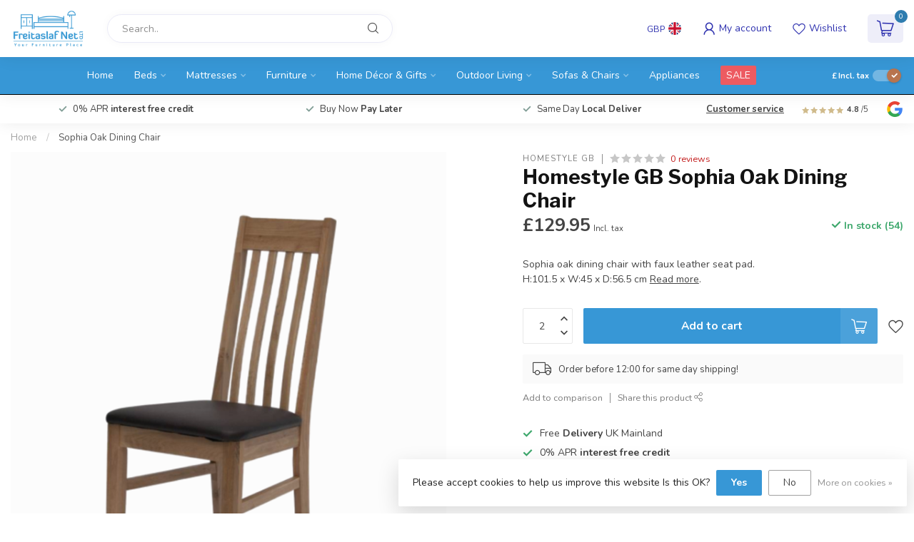

--- FILE ---
content_type: text/html;charset=utf-8
request_url: https://www.freitaslaf.net/sophia-faux-leather-dining-chair.html
body_size: 34848
content:
<!DOCTYPE html>
<html lang="en">
  <head>
<link rel="preconnect" href="https://cdn.webshopapp.com">
<link rel="preconnect" href="https://fonts.googleapis.com">
<link rel="preconnect" href="https://fonts.gstatic.com" crossorigin>
<!--

    Theme Proxima | v1.0.0.1903202301_1_249571
    Theme designed and created by Dyvelopment - We are true e-commerce heroes!

    For custom Lightspeed eCom development or design contact us at www.dyvelopment.com

      _____                  _                                  _   
     |  __ \                | |                                | |  
     | |  | |_   ___   _____| | ___  _ __  _ __ ___   ___ _ __ | |_ 
     | |  | | | | \ \ / / _ \ |/ _ \| '_ \| '_ ` _ \ / _ \ '_ \| __|
     | |__| | |_| |\ V /  __/ | (_) | |_) | | | | | |  __/ | | | |_ 
     |_____/ \__, | \_/ \___|_|\___/| .__/|_| |_| |_|\___|_| |_|\__|
              __/ |                 | |                             
             |___/                  |_|                             
-->


<meta charset="utf-8"/>
<!-- [START] 'blocks/head.rain' -->
<!--

  (c) 2008-2026 Lightspeed Netherlands B.V.
  http://www.lightspeedhq.com
  Generated: 20-01-2026 @ 17:30:24

-->
<link rel="canonical" href="https://www.freitaslaf.net/sophia-faux-leather-dining-chair.html"/>
<link rel="alternate" href="https://www.freitaslaf.net/index.rss" type="application/rss+xml" title="New products"/>
<link href="https://cdn.webshopapp.com/assets/cookielaw.css?2025-02-20" rel="stylesheet" type="text/css"/>
<meta name="robots" content="noodp,noydir"/>
<meta name="google-site-verification" content="&lt;meta name=&quot;msvalidate.01&quot; content=&quot;C7101C27E59D36EF94CFAFEC4BFFFA31&quot; /&gt;"/>
<meta property="og:url" content="https://www.freitaslaf.net/sophia-faux-leather-dining-chair.html?source=facebook"/>
<meta property="og:site_name" content="Freitaslaf Net LTD "/>
<meta property="og:title" content="Homestyle Sophia Oak Dining Chair"/>
<meta property="og:description" content="Shop online ✔ Sophia oak dining chair. Solid oak frame complemented with a leather seat pad. High back dining chair. Kitchen and dining room chair. Homestyle✔"/>
<meta property="og:image" content="https://cdn.webshopapp.com/shops/249571/files/330100616/homestyle-gb-sophia-oak-dining-chair.jpg"/>
<!--[if lt IE 9]>
<script src="https://cdn.webshopapp.com/assets/html5shiv.js?2025-02-20"></script>
<![endif]-->
<!-- [END] 'blocks/head.rain' -->

<title>Homestyle Sophia Oak Dining Chair - Freitaslaf Net LTD </title>

<meta name="dyapps-addons-enabled" content="true">
<meta name="dyapps-addons-version" content="2022081001">
<meta name="dyapps-theme-name" content="Proxima">
<meta name="dyapps-theme-editor" content="true">

<meta name="description" content="Shop online ✔ Sophia oak dining chair. Solid oak frame complemented with a leather seat pad. High back dining chair. Kitchen and dining room chair. Homestyle✔" />
<meta name="keywords" content="Oak and leather chair, oak dining chair, assembled furniture, Homestyle GB, Spalding furniture" />

<meta http-equiv="X-UA-Compatible" content="IE=edge">
<meta name="viewport" content="width=device-width, initial-scale=1">

<link rel="shortcut icon" href="https://cdn.webshopapp.com/shops/249571/themes/182406/v/1973805/assets/favicon.ico?20230728160131" type="image/x-icon" />
<link rel="preload" as="image" href="https://cdn.webshopapp.com/shops/249571/themes/182406/v/1973773/assets/logo.png?20230728153659">


	<link rel="preload" as="image" href="https://cdn.webshopapp.com/shops/249571/files/330100616/650x750x2/homestyle-gb-sophia-oak-dining-chair.jpg">

<script src="https://cdn.webshopapp.com/shops/249571/themes/182406/assets/jquery-1-12-4-min.js?20260117133622" defer></script>
<script>if(navigator.userAgent.indexOf("MSIE ") > -1 || navigator.userAgent.indexOf("Trident/") > -1) { document.write('<script src="https://cdn.webshopapp.com/shops/249571/themes/182406/assets/intersection-observer-polyfill.js?20260117133622">\x3C/script>') }</script>

<style>/*!
 * Bootstrap Reboot v4.6.1 (https://getbootstrap.com/)
 * Copyright 2011-2021 The Bootstrap Authors
 * Copyright 2011-2021 Twitter, Inc.
 * Licensed under MIT (https://github.com/twbs/bootstrap/blob/main/LICENSE)
 * Forked from Normalize.css, licensed MIT (https://github.com/necolas/normalize.css/blob/master/LICENSE.md)
 */*,*::before,*::after{box-sizing:border-box}html{font-family:sans-serif;line-height:1.15;-webkit-text-size-adjust:100%;-webkit-tap-highlight-color:rgba(0,0,0,0)}article,aside,figcaption,figure,footer,header,hgroup,main,nav,section{display:block}body{margin:0;font-family:-apple-system,BlinkMacSystemFont,"Segoe UI",Roboto,"Helvetica Neue",Arial,"Noto Sans","Liberation Sans",sans-serif,"Apple Color Emoji","Segoe UI Emoji","Segoe UI Symbol","Noto Color Emoji";font-size:1rem;font-weight:400;line-height:1.42857143;color:#212529;text-align:left;background-color:#fff}[tabindex="-1"]:focus:not(:focus-visible){outline:0 !important}hr{box-sizing:content-box;height:0;overflow:visible}h1,h2,h3,h4,h5,h6{margin-top:0;margin-bottom:.5rem}p{margin-top:0;margin-bottom:1rem}abbr[title],abbr[data-original-title]{text-decoration:underline;text-decoration:underline dotted;cursor:help;border-bottom:0;text-decoration-skip-ink:none}address{margin-bottom:1rem;font-style:normal;line-height:inherit}ol,ul,dl{margin-top:0;margin-bottom:1rem}ol ol,ul ul,ol ul,ul ol{margin-bottom:0}dt{font-weight:700}dd{margin-bottom:.5rem;margin-left:0}blockquote{margin:0 0 1rem}b,strong{font-weight:bolder}small{font-size:80%}sub,sup{position:relative;font-size:75%;line-height:0;vertical-align:baseline}sub{bottom:-0.25em}sup{top:-0.5em}a{color:#007bff;text-decoration:none;background-color:transparent}a:hover{color:#0056b3;text-decoration:underline}a:not([href]):not([class]){color:inherit;text-decoration:none}a:not([href]):not([class]):hover{color:inherit;text-decoration:none}pre,code,kbd,samp{font-family:SFMono-Regular,Menlo,Monaco,Consolas,"Liberation Mono","Courier New",monospace;font-size:1em}pre{margin-top:0;margin-bottom:1rem;overflow:auto;-ms-overflow-style:scrollbar}figure{margin:0 0 1rem}img{vertical-align:middle;border-style:none}svg{overflow:hidden;vertical-align:middle}table{border-collapse:collapse}caption{padding-top:.75rem;padding-bottom:.75rem;color:#6c757d;text-align:left;caption-side:bottom}th{text-align:inherit;text-align:-webkit-match-parent}label{display:inline-block;margin-bottom:.5rem}button{border-radius:0}button:focus:not(:focus-visible){outline:0}input,button,select,optgroup,textarea{margin:0;font-family:inherit;font-size:inherit;line-height:inherit}button,input{overflow:visible}button,select{text-transform:none}[role=button]{cursor:pointer}select{word-wrap:normal}button,[type=button],[type=reset],[type=submit]{-webkit-appearance:button}button:not(:disabled),[type=button]:not(:disabled),[type=reset]:not(:disabled),[type=submit]:not(:disabled){cursor:pointer}button::-moz-focus-inner,[type=button]::-moz-focus-inner,[type=reset]::-moz-focus-inner,[type=submit]::-moz-focus-inner{padding:0;border-style:none}input[type=radio],input[type=checkbox]{box-sizing:border-box;padding:0}textarea{overflow:auto;resize:vertical}fieldset{min-width:0;padding:0;margin:0;border:0}legend{display:block;width:100%;max-width:100%;padding:0;margin-bottom:.5rem;font-size:1.5rem;line-height:inherit;color:inherit;white-space:normal}progress{vertical-align:baseline}[type=number]::-webkit-inner-spin-button,[type=number]::-webkit-outer-spin-button{height:auto}[type=search]{outline-offset:-2px;-webkit-appearance:none}[type=search]::-webkit-search-decoration{-webkit-appearance:none}::-webkit-file-upload-button{font:inherit;-webkit-appearance:button}output{display:inline-block}summary{display:list-item;cursor:pointer}template{display:none}[hidden]{display:none !important}/*!
 * Bootstrap Grid v4.6.1 (https://getbootstrap.com/)
 * Copyright 2011-2021 The Bootstrap Authors
 * Copyright 2011-2021 Twitter, Inc.
 * Licensed under MIT (https://github.com/twbs/bootstrap/blob/main/LICENSE)
 */html{box-sizing:border-box;-ms-overflow-style:scrollbar}*,*::before,*::after{box-sizing:inherit}.container,.container-fluid,.container-xl,.container-lg,.container-md,.container-sm{width:100%;padding-right:15px;padding-left:15px;margin-right:auto;margin-left:auto}@media(min-width: 576px){.container-sm,.container{max-width:540px}}@media(min-width: 768px){.container-md,.container-sm,.container{max-width:720px}}@media(min-width: 992px){.container-lg,.container-md,.container-sm,.container{max-width:960px}}@media(min-width: 1200px){.container-xl,.container-lg,.container-md,.container-sm,.container{max-width:1140px}}.row{display:flex;flex-wrap:wrap;margin-right:-15px;margin-left:-15px}.no-gutters{margin-right:0;margin-left:0}.no-gutters>.col,.no-gutters>[class*=col-]{padding-right:0;padding-left:0}.col-xl,.col-xl-auto,.col-xl-12,.col-xl-11,.col-xl-10,.col-xl-9,.col-xl-8,.col-xl-7,.col-xl-6,.col-xl-5,.col-xl-4,.col-xl-3,.col-xl-2,.col-xl-1,.col-lg,.col-lg-auto,.col-lg-12,.col-lg-11,.col-lg-10,.col-lg-9,.col-lg-8,.col-lg-7,.col-lg-6,.col-lg-5,.col-lg-4,.col-lg-3,.col-lg-2,.col-lg-1,.col-md,.col-md-auto,.col-md-12,.col-md-11,.col-md-10,.col-md-9,.col-md-8,.col-md-7,.col-md-6,.col-md-5,.col-md-4,.col-md-3,.col-md-2,.col-md-1,.col-sm,.col-sm-auto,.col-sm-12,.col-sm-11,.col-sm-10,.col-sm-9,.col-sm-8,.col-sm-7,.col-sm-6,.col-sm-5,.col-sm-4,.col-sm-3,.col-sm-2,.col-sm-1,.col,.col-auto,.col-12,.col-11,.col-10,.col-9,.col-8,.col-7,.col-6,.col-5,.col-4,.col-3,.col-2,.col-1{position:relative;width:100%;padding-right:15px;padding-left:15px}.col{flex-basis:0;flex-grow:1;max-width:100%}.row-cols-1>*{flex:0 0 100%;max-width:100%}.row-cols-2>*{flex:0 0 50%;max-width:50%}.row-cols-3>*{flex:0 0 33.3333333333%;max-width:33.3333333333%}.row-cols-4>*{flex:0 0 25%;max-width:25%}.row-cols-5>*{flex:0 0 20%;max-width:20%}.row-cols-6>*{flex:0 0 16.6666666667%;max-width:16.6666666667%}.col-auto{flex:0 0 auto;width:auto;max-width:100%}.col-1{flex:0 0 8.33333333%;max-width:8.33333333%}.col-2{flex:0 0 16.66666667%;max-width:16.66666667%}.col-3{flex:0 0 25%;max-width:25%}.col-4{flex:0 0 33.33333333%;max-width:33.33333333%}.col-5{flex:0 0 41.66666667%;max-width:41.66666667%}.col-6{flex:0 0 50%;max-width:50%}.col-7{flex:0 0 58.33333333%;max-width:58.33333333%}.col-8{flex:0 0 66.66666667%;max-width:66.66666667%}.col-9{flex:0 0 75%;max-width:75%}.col-10{flex:0 0 83.33333333%;max-width:83.33333333%}.col-11{flex:0 0 91.66666667%;max-width:91.66666667%}.col-12{flex:0 0 100%;max-width:100%}.order-first{order:-1}.order-last{order:13}.order-0{order:0}.order-1{order:1}.order-2{order:2}.order-3{order:3}.order-4{order:4}.order-5{order:5}.order-6{order:6}.order-7{order:7}.order-8{order:8}.order-9{order:9}.order-10{order:10}.order-11{order:11}.order-12{order:12}.offset-1{margin-left:8.33333333%}.offset-2{margin-left:16.66666667%}.offset-3{margin-left:25%}.offset-4{margin-left:33.33333333%}.offset-5{margin-left:41.66666667%}.offset-6{margin-left:50%}.offset-7{margin-left:58.33333333%}.offset-8{margin-left:66.66666667%}.offset-9{margin-left:75%}.offset-10{margin-left:83.33333333%}.offset-11{margin-left:91.66666667%}@media(min-width: 576px){.col-sm{flex-basis:0;flex-grow:1;max-width:100%}.row-cols-sm-1>*{flex:0 0 100%;max-width:100%}.row-cols-sm-2>*{flex:0 0 50%;max-width:50%}.row-cols-sm-3>*{flex:0 0 33.3333333333%;max-width:33.3333333333%}.row-cols-sm-4>*{flex:0 0 25%;max-width:25%}.row-cols-sm-5>*{flex:0 0 20%;max-width:20%}.row-cols-sm-6>*{flex:0 0 16.6666666667%;max-width:16.6666666667%}.col-sm-auto{flex:0 0 auto;width:auto;max-width:100%}.col-sm-1{flex:0 0 8.33333333%;max-width:8.33333333%}.col-sm-2{flex:0 0 16.66666667%;max-width:16.66666667%}.col-sm-3{flex:0 0 25%;max-width:25%}.col-sm-4{flex:0 0 33.33333333%;max-width:33.33333333%}.col-sm-5{flex:0 0 41.66666667%;max-width:41.66666667%}.col-sm-6{flex:0 0 50%;max-width:50%}.col-sm-7{flex:0 0 58.33333333%;max-width:58.33333333%}.col-sm-8{flex:0 0 66.66666667%;max-width:66.66666667%}.col-sm-9{flex:0 0 75%;max-width:75%}.col-sm-10{flex:0 0 83.33333333%;max-width:83.33333333%}.col-sm-11{flex:0 0 91.66666667%;max-width:91.66666667%}.col-sm-12{flex:0 0 100%;max-width:100%}.order-sm-first{order:-1}.order-sm-last{order:13}.order-sm-0{order:0}.order-sm-1{order:1}.order-sm-2{order:2}.order-sm-3{order:3}.order-sm-4{order:4}.order-sm-5{order:5}.order-sm-6{order:6}.order-sm-7{order:7}.order-sm-8{order:8}.order-sm-9{order:9}.order-sm-10{order:10}.order-sm-11{order:11}.order-sm-12{order:12}.offset-sm-0{margin-left:0}.offset-sm-1{margin-left:8.33333333%}.offset-sm-2{margin-left:16.66666667%}.offset-sm-3{margin-left:25%}.offset-sm-4{margin-left:33.33333333%}.offset-sm-5{margin-left:41.66666667%}.offset-sm-6{margin-left:50%}.offset-sm-7{margin-left:58.33333333%}.offset-sm-8{margin-left:66.66666667%}.offset-sm-9{margin-left:75%}.offset-sm-10{margin-left:83.33333333%}.offset-sm-11{margin-left:91.66666667%}}@media(min-width: 768px){.col-md{flex-basis:0;flex-grow:1;max-width:100%}.row-cols-md-1>*{flex:0 0 100%;max-width:100%}.row-cols-md-2>*{flex:0 0 50%;max-width:50%}.row-cols-md-3>*{flex:0 0 33.3333333333%;max-width:33.3333333333%}.row-cols-md-4>*{flex:0 0 25%;max-width:25%}.row-cols-md-5>*{flex:0 0 20%;max-width:20%}.row-cols-md-6>*{flex:0 0 16.6666666667%;max-width:16.6666666667%}.col-md-auto{flex:0 0 auto;width:auto;max-width:100%}.col-md-1{flex:0 0 8.33333333%;max-width:8.33333333%}.col-md-2{flex:0 0 16.66666667%;max-width:16.66666667%}.col-md-3{flex:0 0 25%;max-width:25%}.col-md-4{flex:0 0 33.33333333%;max-width:33.33333333%}.col-md-5{flex:0 0 41.66666667%;max-width:41.66666667%}.col-md-6{flex:0 0 50%;max-width:50%}.col-md-7{flex:0 0 58.33333333%;max-width:58.33333333%}.col-md-8{flex:0 0 66.66666667%;max-width:66.66666667%}.col-md-9{flex:0 0 75%;max-width:75%}.col-md-10{flex:0 0 83.33333333%;max-width:83.33333333%}.col-md-11{flex:0 0 91.66666667%;max-width:91.66666667%}.col-md-12{flex:0 0 100%;max-width:100%}.order-md-first{order:-1}.order-md-last{order:13}.order-md-0{order:0}.order-md-1{order:1}.order-md-2{order:2}.order-md-3{order:3}.order-md-4{order:4}.order-md-5{order:5}.order-md-6{order:6}.order-md-7{order:7}.order-md-8{order:8}.order-md-9{order:9}.order-md-10{order:10}.order-md-11{order:11}.order-md-12{order:12}.offset-md-0{margin-left:0}.offset-md-1{margin-left:8.33333333%}.offset-md-2{margin-left:16.66666667%}.offset-md-3{margin-left:25%}.offset-md-4{margin-left:33.33333333%}.offset-md-5{margin-left:41.66666667%}.offset-md-6{margin-left:50%}.offset-md-7{margin-left:58.33333333%}.offset-md-8{margin-left:66.66666667%}.offset-md-9{margin-left:75%}.offset-md-10{margin-left:83.33333333%}.offset-md-11{margin-left:91.66666667%}}@media(min-width: 992px){.col-lg{flex-basis:0;flex-grow:1;max-width:100%}.row-cols-lg-1>*{flex:0 0 100%;max-width:100%}.row-cols-lg-2>*{flex:0 0 50%;max-width:50%}.row-cols-lg-3>*{flex:0 0 33.3333333333%;max-width:33.3333333333%}.row-cols-lg-4>*{flex:0 0 25%;max-width:25%}.row-cols-lg-5>*{flex:0 0 20%;max-width:20%}.row-cols-lg-6>*{flex:0 0 16.6666666667%;max-width:16.6666666667%}.col-lg-auto{flex:0 0 auto;width:auto;max-width:100%}.col-lg-1{flex:0 0 8.33333333%;max-width:8.33333333%}.col-lg-2{flex:0 0 16.66666667%;max-width:16.66666667%}.col-lg-3{flex:0 0 25%;max-width:25%}.col-lg-4{flex:0 0 33.33333333%;max-width:33.33333333%}.col-lg-5{flex:0 0 41.66666667%;max-width:41.66666667%}.col-lg-6{flex:0 0 50%;max-width:50%}.col-lg-7{flex:0 0 58.33333333%;max-width:58.33333333%}.col-lg-8{flex:0 0 66.66666667%;max-width:66.66666667%}.col-lg-9{flex:0 0 75%;max-width:75%}.col-lg-10{flex:0 0 83.33333333%;max-width:83.33333333%}.col-lg-11{flex:0 0 91.66666667%;max-width:91.66666667%}.col-lg-12{flex:0 0 100%;max-width:100%}.order-lg-first{order:-1}.order-lg-last{order:13}.order-lg-0{order:0}.order-lg-1{order:1}.order-lg-2{order:2}.order-lg-3{order:3}.order-lg-4{order:4}.order-lg-5{order:5}.order-lg-6{order:6}.order-lg-7{order:7}.order-lg-8{order:8}.order-lg-9{order:9}.order-lg-10{order:10}.order-lg-11{order:11}.order-lg-12{order:12}.offset-lg-0{margin-left:0}.offset-lg-1{margin-left:8.33333333%}.offset-lg-2{margin-left:16.66666667%}.offset-lg-3{margin-left:25%}.offset-lg-4{margin-left:33.33333333%}.offset-lg-5{margin-left:41.66666667%}.offset-lg-6{margin-left:50%}.offset-lg-7{margin-left:58.33333333%}.offset-lg-8{margin-left:66.66666667%}.offset-lg-9{margin-left:75%}.offset-lg-10{margin-left:83.33333333%}.offset-lg-11{margin-left:91.66666667%}}@media(min-width: 1200px){.col-xl{flex-basis:0;flex-grow:1;max-width:100%}.row-cols-xl-1>*{flex:0 0 100%;max-width:100%}.row-cols-xl-2>*{flex:0 0 50%;max-width:50%}.row-cols-xl-3>*{flex:0 0 33.3333333333%;max-width:33.3333333333%}.row-cols-xl-4>*{flex:0 0 25%;max-width:25%}.row-cols-xl-5>*{flex:0 0 20%;max-width:20%}.row-cols-xl-6>*{flex:0 0 16.6666666667%;max-width:16.6666666667%}.col-xl-auto{flex:0 0 auto;width:auto;max-width:100%}.col-xl-1{flex:0 0 8.33333333%;max-width:8.33333333%}.col-xl-2{flex:0 0 16.66666667%;max-width:16.66666667%}.col-xl-3{flex:0 0 25%;max-width:25%}.col-xl-4{flex:0 0 33.33333333%;max-width:33.33333333%}.col-xl-5{flex:0 0 41.66666667%;max-width:41.66666667%}.col-xl-6{flex:0 0 50%;max-width:50%}.col-xl-7{flex:0 0 58.33333333%;max-width:58.33333333%}.col-xl-8{flex:0 0 66.66666667%;max-width:66.66666667%}.col-xl-9{flex:0 0 75%;max-width:75%}.col-xl-10{flex:0 0 83.33333333%;max-width:83.33333333%}.col-xl-11{flex:0 0 91.66666667%;max-width:91.66666667%}.col-xl-12{flex:0 0 100%;max-width:100%}.order-xl-first{order:-1}.order-xl-last{order:13}.order-xl-0{order:0}.order-xl-1{order:1}.order-xl-2{order:2}.order-xl-3{order:3}.order-xl-4{order:4}.order-xl-5{order:5}.order-xl-6{order:6}.order-xl-7{order:7}.order-xl-8{order:8}.order-xl-9{order:9}.order-xl-10{order:10}.order-xl-11{order:11}.order-xl-12{order:12}.offset-xl-0{margin-left:0}.offset-xl-1{margin-left:8.33333333%}.offset-xl-2{margin-left:16.66666667%}.offset-xl-3{margin-left:25%}.offset-xl-4{margin-left:33.33333333%}.offset-xl-5{margin-left:41.66666667%}.offset-xl-6{margin-left:50%}.offset-xl-7{margin-left:58.33333333%}.offset-xl-8{margin-left:66.66666667%}.offset-xl-9{margin-left:75%}.offset-xl-10{margin-left:83.33333333%}.offset-xl-11{margin-left:91.66666667%}}.d-none{display:none !important}.d-inline{display:inline !important}.d-inline-block{display:inline-block !important}.d-block{display:block !important}.d-table{display:table !important}.d-table-row{display:table-row !important}.d-table-cell{display:table-cell !important}.d-flex{display:flex !important}.d-inline-flex{display:inline-flex !important}@media(min-width: 576px){.d-sm-none{display:none !important}.d-sm-inline{display:inline !important}.d-sm-inline-block{display:inline-block !important}.d-sm-block{display:block !important}.d-sm-table{display:table !important}.d-sm-table-row{display:table-row !important}.d-sm-table-cell{display:table-cell !important}.d-sm-flex{display:flex !important}.d-sm-inline-flex{display:inline-flex !important}}@media(min-width: 768px){.d-md-none{display:none !important}.d-md-inline{display:inline !important}.d-md-inline-block{display:inline-block !important}.d-md-block{display:block !important}.d-md-table{display:table !important}.d-md-table-row{display:table-row !important}.d-md-table-cell{display:table-cell !important}.d-md-flex{display:flex !important}.d-md-inline-flex{display:inline-flex !important}}@media(min-width: 992px){.d-lg-none{display:none !important}.d-lg-inline{display:inline !important}.d-lg-inline-block{display:inline-block !important}.d-lg-block{display:block !important}.d-lg-table{display:table !important}.d-lg-table-row{display:table-row !important}.d-lg-table-cell{display:table-cell !important}.d-lg-flex{display:flex !important}.d-lg-inline-flex{display:inline-flex !important}}@media(min-width: 1200px){.d-xl-none{display:none !important}.d-xl-inline{display:inline !important}.d-xl-inline-block{display:inline-block !important}.d-xl-block{display:block !important}.d-xl-table{display:table !important}.d-xl-table-row{display:table-row !important}.d-xl-table-cell{display:table-cell !important}.d-xl-flex{display:flex !important}.d-xl-inline-flex{display:inline-flex !important}}@media print{.d-print-none{display:none !important}.d-print-inline{display:inline !important}.d-print-inline-block{display:inline-block !important}.d-print-block{display:block !important}.d-print-table{display:table !important}.d-print-table-row{display:table-row !important}.d-print-table-cell{display:table-cell !important}.d-print-flex{display:flex !important}.d-print-inline-flex{display:inline-flex !important}}.flex-row{flex-direction:row !important}.flex-column{flex-direction:column !important}.flex-row-reverse{flex-direction:row-reverse !important}.flex-column-reverse{flex-direction:column-reverse !important}.flex-wrap{flex-wrap:wrap !important}.flex-nowrap{flex-wrap:nowrap !important}.flex-wrap-reverse{flex-wrap:wrap-reverse !important}.flex-fill{flex:1 1 auto !important}.flex-grow-0{flex-grow:0 !important}.flex-grow-1{flex-grow:1 !important}.flex-shrink-0{flex-shrink:0 !important}.flex-shrink-1{flex-shrink:1 !important}.justify-content-start{justify-content:flex-start !important}.justify-content-end{justify-content:flex-end !important}.justify-content-center{justify-content:center !important}.justify-content-between{justify-content:space-between !important}.justify-content-around{justify-content:space-around !important}.align-items-start{align-items:flex-start !important}.align-items-end{align-items:flex-end !important}.align-items-center{align-items:center !important}.align-items-baseline{align-items:baseline !important}.align-items-stretch{align-items:stretch !important}.align-content-start{align-content:flex-start !important}.align-content-end{align-content:flex-end !important}.align-content-center{align-content:center !important}.align-content-between{align-content:space-between !important}.align-content-around{align-content:space-around !important}.align-content-stretch{align-content:stretch !important}.align-self-auto{align-self:auto !important}.align-self-start{align-self:flex-start !important}.align-self-end{align-self:flex-end !important}.align-self-center{align-self:center !important}.align-self-baseline{align-self:baseline !important}.align-self-stretch{align-self:stretch !important}@media(min-width: 576px){.flex-sm-row{flex-direction:row !important}.flex-sm-column{flex-direction:column !important}.flex-sm-row-reverse{flex-direction:row-reverse !important}.flex-sm-column-reverse{flex-direction:column-reverse !important}.flex-sm-wrap{flex-wrap:wrap !important}.flex-sm-nowrap{flex-wrap:nowrap !important}.flex-sm-wrap-reverse{flex-wrap:wrap-reverse !important}.flex-sm-fill{flex:1 1 auto !important}.flex-sm-grow-0{flex-grow:0 !important}.flex-sm-grow-1{flex-grow:1 !important}.flex-sm-shrink-0{flex-shrink:0 !important}.flex-sm-shrink-1{flex-shrink:1 !important}.justify-content-sm-start{justify-content:flex-start !important}.justify-content-sm-end{justify-content:flex-end !important}.justify-content-sm-center{justify-content:center !important}.justify-content-sm-between{justify-content:space-between !important}.justify-content-sm-around{justify-content:space-around !important}.align-items-sm-start{align-items:flex-start !important}.align-items-sm-end{align-items:flex-end !important}.align-items-sm-center{align-items:center !important}.align-items-sm-baseline{align-items:baseline !important}.align-items-sm-stretch{align-items:stretch !important}.align-content-sm-start{align-content:flex-start !important}.align-content-sm-end{align-content:flex-end !important}.align-content-sm-center{align-content:center !important}.align-content-sm-between{align-content:space-between !important}.align-content-sm-around{align-content:space-around !important}.align-content-sm-stretch{align-content:stretch !important}.align-self-sm-auto{align-self:auto !important}.align-self-sm-start{align-self:flex-start !important}.align-self-sm-end{align-self:flex-end !important}.align-self-sm-center{align-self:center !important}.align-self-sm-baseline{align-self:baseline !important}.align-self-sm-stretch{align-self:stretch !important}}@media(min-width: 768px){.flex-md-row{flex-direction:row !important}.flex-md-column{flex-direction:column !important}.flex-md-row-reverse{flex-direction:row-reverse !important}.flex-md-column-reverse{flex-direction:column-reverse !important}.flex-md-wrap{flex-wrap:wrap !important}.flex-md-nowrap{flex-wrap:nowrap !important}.flex-md-wrap-reverse{flex-wrap:wrap-reverse !important}.flex-md-fill{flex:1 1 auto !important}.flex-md-grow-0{flex-grow:0 !important}.flex-md-grow-1{flex-grow:1 !important}.flex-md-shrink-0{flex-shrink:0 !important}.flex-md-shrink-1{flex-shrink:1 !important}.justify-content-md-start{justify-content:flex-start !important}.justify-content-md-end{justify-content:flex-end !important}.justify-content-md-center{justify-content:center !important}.justify-content-md-between{justify-content:space-between !important}.justify-content-md-around{justify-content:space-around !important}.align-items-md-start{align-items:flex-start !important}.align-items-md-end{align-items:flex-end !important}.align-items-md-center{align-items:center !important}.align-items-md-baseline{align-items:baseline !important}.align-items-md-stretch{align-items:stretch !important}.align-content-md-start{align-content:flex-start !important}.align-content-md-end{align-content:flex-end !important}.align-content-md-center{align-content:center !important}.align-content-md-between{align-content:space-between !important}.align-content-md-around{align-content:space-around !important}.align-content-md-stretch{align-content:stretch !important}.align-self-md-auto{align-self:auto !important}.align-self-md-start{align-self:flex-start !important}.align-self-md-end{align-self:flex-end !important}.align-self-md-center{align-self:center !important}.align-self-md-baseline{align-self:baseline !important}.align-self-md-stretch{align-self:stretch !important}}@media(min-width: 992px){.flex-lg-row{flex-direction:row !important}.flex-lg-column{flex-direction:column !important}.flex-lg-row-reverse{flex-direction:row-reverse !important}.flex-lg-column-reverse{flex-direction:column-reverse !important}.flex-lg-wrap{flex-wrap:wrap !important}.flex-lg-nowrap{flex-wrap:nowrap !important}.flex-lg-wrap-reverse{flex-wrap:wrap-reverse !important}.flex-lg-fill{flex:1 1 auto !important}.flex-lg-grow-0{flex-grow:0 !important}.flex-lg-grow-1{flex-grow:1 !important}.flex-lg-shrink-0{flex-shrink:0 !important}.flex-lg-shrink-1{flex-shrink:1 !important}.justify-content-lg-start{justify-content:flex-start !important}.justify-content-lg-end{justify-content:flex-end !important}.justify-content-lg-center{justify-content:center !important}.justify-content-lg-between{justify-content:space-between !important}.justify-content-lg-around{justify-content:space-around !important}.align-items-lg-start{align-items:flex-start !important}.align-items-lg-end{align-items:flex-end !important}.align-items-lg-center{align-items:center !important}.align-items-lg-baseline{align-items:baseline !important}.align-items-lg-stretch{align-items:stretch !important}.align-content-lg-start{align-content:flex-start !important}.align-content-lg-end{align-content:flex-end !important}.align-content-lg-center{align-content:center !important}.align-content-lg-between{align-content:space-between !important}.align-content-lg-around{align-content:space-around !important}.align-content-lg-stretch{align-content:stretch !important}.align-self-lg-auto{align-self:auto !important}.align-self-lg-start{align-self:flex-start !important}.align-self-lg-end{align-self:flex-end !important}.align-self-lg-center{align-self:center !important}.align-self-lg-baseline{align-self:baseline !important}.align-self-lg-stretch{align-self:stretch !important}}@media(min-width: 1200px){.flex-xl-row{flex-direction:row !important}.flex-xl-column{flex-direction:column !important}.flex-xl-row-reverse{flex-direction:row-reverse !important}.flex-xl-column-reverse{flex-direction:column-reverse !important}.flex-xl-wrap{flex-wrap:wrap !important}.flex-xl-nowrap{flex-wrap:nowrap !important}.flex-xl-wrap-reverse{flex-wrap:wrap-reverse !important}.flex-xl-fill{flex:1 1 auto !important}.flex-xl-grow-0{flex-grow:0 !important}.flex-xl-grow-1{flex-grow:1 !important}.flex-xl-shrink-0{flex-shrink:0 !important}.flex-xl-shrink-1{flex-shrink:1 !important}.justify-content-xl-start{justify-content:flex-start !important}.justify-content-xl-end{justify-content:flex-end !important}.justify-content-xl-center{justify-content:center !important}.justify-content-xl-between{justify-content:space-between !important}.justify-content-xl-around{justify-content:space-around !important}.align-items-xl-start{align-items:flex-start !important}.align-items-xl-end{align-items:flex-end !important}.align-items-xl-center{align-items:center !important}.align-items-xl-baseline{align-items:baseline !important}.align-items-xl-stretch{align-items:stretch !important}.align-content-xl-start{align-content:flex-start !important}.align-content-xl-end{align-content:flex-end !important}.align-content-xl-center{align-content:center !important}.align-content-xl-between{align-content:space-between !important}.align-content-xl-around{align-content:space-around !important}.align-content-xl-stretch{align-content:stretch !important}.align-self-xl-auto{align-self:auto !important}.align-self-xl-start{align-self:flex-start !important}.align-self-xl-end{align-self:flex-end !important}.align-self-xl-center{align-self:center !important}.align-self-xl-baseline{align-self:baseline !important}.align-self-xl-stretch{align-self:stretch !important}}.m-0{margin:0 !important}.mt-0,.my-0{margin-top:0 !important}.mr-0,.mx-0{margin-right:0 !important}.mb-0,.my-0{margin-bottom:0 !important}.ml-0,.mx-0{margin-left:0 !important}.m-1{margin:5px !important}.mt-1,.my-1{margin-top:5px !important}.mr-1,.mx-1{margin-right:5px !important}.mb-1,.my-1{margin-bottom:5px !important}.ml-1,.mx-1{margin-left:5px !important}.m-2{margin:10px !important}.mt-2,.my-2{margin-top:10px !important}.mr-2,.mx-2{margin-right:10px !important}.mb-2,.my-2{margin-bottom:10px !important}.ml-2,.mx-2{margin-left:10px !important}.m-3{margin:15px !important}.mt-3,.my-3{margin-top:15px !important}.mr-3,.mx-3{margin-right:15px !important}.mb-3,.my-3{margin-bottom:15px !important}.ml-3,.mx-3{margin-left:15px !important}.m-4{margin:30px !important}.mt-4,.my-4{margin-top:30px !important}.mr-4,.mx-4{margin-right:30px !important}.mb-4,.my-4{margin-bottom:30px !important}.ml-4,.mx-4{margin-left:30px !important}.m-5{margin:50px !important}.mt-5,.my-5{margin-top:50px !important}.mr-5,.mx-5{margin-right:50px !important}.mb-5,.my-5{margin-bottom:50px !important}.ml-5,.mx-5{margin-left:50px !important}.m-6{margin:80px !important}.mt-6,.my-6{margin-top:80px !important}.mr-6,.mx-6{margin-right:80px !important}.mb-6,.my-6{margin-bottom:80px !important}.ml-6,.mx-6{margin-left:80px !important}.p-0{padding:0 !important}.pt-0,.py-0{padding-top:0 !important}.pr-0,.px-0{padding-right:0 !important}.pb-0,.py-0{padding-bottom:0 !important}.pl-0,.px-0{padding-left:0 !important}.p-1{padding:5px !important}.pt-1,.py-1{padding-top:5px !important}.pr-1,.px-1{padding-right:5px !important}.pb-1,.py-1{padding-bottom:5px !important}.pl-1,.px-1{padding-left:5px !important}.p-2{padding:10px !important}.pt-2,.py-2{padding-top:10px !important}.pr-2,.px-2{padding-right:10px !important}.pb-2,.py-2{padding-bottom:10px !important}.pl-2,.px-2{padding-left:10px !important}.p-3{padding:15px !important}.pt-3,.py-3{padding-top:15px !important}.pr-3,.px-3{padding-right:15px !important}.pb-3,.py-3{padding-bottom:15px !important}.pl-3,.px-3{padding-left:15px !important}.p-4{padding:30px !important}.pt-4,.py-4{padding-top:30px !important}.pr-4,.px-4{padding-right:30px !important}.pb-4,.py-4{padding-bottom:30px !important}.pl-4,.px-4{padding-left:30px !important}.p-5{padding:50px !important}.pt-5,.py-5{padding-top:50px !important}.pr-5,.px-5{padding-right:50px !important}.pb-5,.py-5{padding-bottom:50px !important}.pl-5,.px-5{padding-left:50px !important}.p-6{padding:80px !important}.pt-6,.py-6{padding-top:80px !important}.pr-6,.px-6{padding-right:80px !important}.pb-6,.py-6{padding-bottom:80px !important}.pl-6,.px-6{padding-left:80px !important}.m-n1{margin:-5px !important}.mt-n1,.my-n1{margin-top:-5px !important}.mr-n1,.mx-n1{margin-right:-5px !important}.mb-n1,.my-n1{margin-bottom:-5px !important}.ml-n1,.mx-n1{margin-left:-5px !important}.m-n2{margin:-10px !important}.mt-n2,.my-n2{margin-top:-10px !important}.mr-n2,.mx-n2{margin-right:-10px !important}.mb-n2,.my-n2{margin-bottom:-10px !important}.ml-n2,.mx-n2{margin-left:-10px !important}.m-n3{margin:-15px !important}.mt-n3,.my-n3{margin-top:-15px !important}.mr-n3,.mx-n3{margin-right:-15px !important}.mb-n3,.my-n3{margin-bottom:-15px !important}.ml-n3,.mx-n3{margin-left:-15px !important}.m-n4{margin:-30px !important}.mt-n4,.my-n4{margin-top:-30px !important}.mr-n4,.mx-n4{margin-right:-30px !important}.mb-n4,.my-n4{margin-bottom:-30px !important}.ml-n4,.mx-n4{margin-left:-30px !important}.m-n5{margin:-50px !important}.mt-n5,.my-n5{margin-top:-50px !important}.mr-n5,.mx-n5{margin-right:-50px !important}.mb-n5,.my-n5{margin-bottom:-50px !important}.ml-n5,.mx-n5{margin-left:-50px !important}.m-n6{margin:-80px !important}.mt-n6,.my-n6{margin-top:-80px !important}.mr-n6,.mx-n6{margin-right:-80px !important}.mb-n6,.my-n6{margin-bottom:-80px !important}.ml-n6,.mx-n6{margin-left:-80px !important}.m-auto{margin:auto !important}.mt-auto,.my-auto{margin-top:auto !important}.mr-auto,.mx-auto{margin-right:auto !important}.mb-auto,.my-auto{margin-bottom:auto !important}.ml-auto,.mx-auto{margin-left:auto !important}@media(min-width: 576px){.m-sm-0{margin:0 !important}.mt-sm-0,.my-sm-0{margin-top:0 !important}.mr-sm-0,.mx-sm-0{margin-right:0 !important}.mb-sm-0,.my-sm-0{margin-bottom:0 !important}.ml-sm-0,.mx-sm-0{margin-left:0 !important}.m-sm-1{margin:5px !important}.mt-sm-1,.my-sm-1{margin-top:5px !important}.mr-sm-1,.mx-sm-1{margin-right:5px !important}.mb-sm-1,.my-sm-1{margin-bottom:5px !important}.ml-sm-1,.mx-sm-1{margin-left:5px !important}.m-sm-2{margin:10px !important}.mt-sm-2,.my-sm-2{margin-top:10px !important}.mr-sm-2,.mx-sm-2{margin-right:10px !important}.mb-sm-2,.my-sm-2{margin-bottom:10px !important}.ml-sm-2,.mx-sm-2{margin-left:10px !important}.m-sm-3{margin:15px !important}.mt-sm-3,.my-sm-3{margin-top:15px !important}.mr-sm-3,.mx-sm-3{margin-right:15px !important}.mb-sm-3,.my-sm-3{margin-bottom:15px !important}.ml-sm-3,.mx-sm-3{margin-left:15px !important}.m-sm-4{margin:30px !important}.mt-sm-4,.my-sm-4{margin-top:30px !important}.mr-sm-4,.mx-sm-4{margin-right:30px !important}.mb-sm-4,.my-sm-4{margin-bottom:30px !important}.ml-sm-4,.mx-sm-4{margin-left:30px !important}.m-sm-5{margin:50px !important}.mt-sm-5,.my-sm-5{margin-top:50px !important}.mr-sm-5,.mx-sm-5{margin-right:50px !important}.mb-sm-5,.my-sm-5{margin-bottom:50px !important}.ml-sm-5,.mx-sm-5{margin-left:50px !important}.m-sm-6{margin:80px !important}.mt-sm-6,.my-sm-6{margin-top:80px !important}.mr-sm-6,.mx-sm-6{margin-right:80px !important}.mb-sm-6,.my-sm-6{margin-bottom:80px !important}.ml-sm-6,.mx-sm-6{margin-left:80px !important}.p-sm-0{padding:0 !important}.pt-sm-0,.py-sm-0{padding-top:0 !important}.pr-sm-0,.px-sm-0{padding-right:0 !important}.pb-sm-0,.py-sm-0{padding-bottom:0 !important}.pl-sm-0,.px-sm-0{padding-left:0 !important}.p-sm-1{padding:5px !important}.pt-sm-1,.py-sm-1{padding-top:5px !important}.pr-sm-1,.px-sm-1{padding-right:5px !important}.pb-sm-1,.py-sm-1{padding-bottom:5px !important}.pl-sm-1,.px-sm-1{padding-left:5px !important}.p-sm-2{padding:10px !important}.pt-sm-2,.py-sm-2{padding-top:10px !important}.pr-sm-2,.px-sm-2{padding-right:10px !important}.pb-sm-2,.py-sm-2{padding-bottom:10px !important}.pl-sm-2,.px-sm-2{padding-left:10px !important}.p-sm-3{padding:15px !important}.pt-sm-3,.py-sm-3{padding-top:15px !important}.pr-sm-3,.px-sm-3{padding-right:15px !important}.pb-sm-3,.py-sm-3{padding-bottom:15px !important}.pl-sm-3,.px-sm-3{padding-left:15px !important}.p-sm-4{padding:30px !important}.pt-sm-4,.py-sm-4{padding-top:30px !important}.pr-sm-4,.px-sm-4{padding-right:30px !important}.pb-sm-4,.py-sm-4{padding-bottom:30px !important}.pl-sm-4,.px-sm-4{padding-left:30px !important}.p-sm-5{padding:50px !important}.pt-sm-5,.py-sm-5{padding-top:50px !important}.pr-sm-5,.px-sm-5{padding-right:50px !important}.pb-sm-5,.py-sm-5{padding-bottom:50px !important}.pl-sm-5,.px-sm-5{padding-left:50px !important}.p-sm-6{padding:80px !important}.pt-sm-6,.py-sm-6{padding-top:80px !important}.pr-sm-6,.px-sm-6{padding-right:80px !important}.pb-sm-6,.py-sm-6{padding-bottom:80px !important}.pl-sm-6,.px-sm-6{padding-left:80px !important}.m-sm-n1{margin:-5px !important}.mt-sm-n1,.my-sm-n1{margin-top:-5px !important}.mr-sm-n1,.mx-sm-n1{margin-right:-5px !important}.mb-sm-n1,.my-sm-n1{margin-bottom:-5px !important}.ml-sm-n1,.mx-sm-n1{margin-left:-5px !important}.m-sm-n2{margin:-10px !important}.mt-sm-n2,.my-sm-n2{margin-top:-10px !important}.mr-sm-n2,.mx-sm-n2{margin-right:-10px !important}.mb-sm-n2,.my-sm-n2{margin-bottom:-10px !important}.ml-sm-n2,.mx-sm-n2{margin-left:-10px !important}.m-sm-n3{margin:-15px !important}.mt-sm-n3,.my-sm-n3{margin-top:-15px !important}.mr-sm-n3,.mx-sm-n3{margin-right:-15px !important}.mb-sm-n3,.my-sm-n3{margin-bottom:-15px !important}.ml-sm-n3,.mx-sm-n3{margin-left:-15px !important}.m-sm-n4{margin:-30px !important}.mt-sm-n4,.my-sm-n4{margin-top:-30px !important}.mr-sm-n4,.mx-sm-n4{margin-right:-30px !important}.mb-sm-n4,.my-sm-n4{margin-bottom:-30px !important}.ml-sm-n4,.mx-sm-n4{margin-left:-30px !important}.m-sm-n5{margin:-50px !important}.mt-sm-n5,.my-sm-n5{margin-top:-50px !important}.mr-sm-n5,.mx-sm-n5{margin-right:-50px !important}.mb-sm-n5,.my-sm-n5{margin-bottom:-50px !important}.ml-sm-n5,.mx-sm-n5{margin-left:-50px !important}.m-sm-n6{margin:-80px !important}.mt-sm-n6,.my-sm-n6{margin-top:-80px !important}.mr-sm-n6,.mx-sm-n6{margin-right:-80px !important}.mb-sm-n6,.my-sm-n6{margin-bottom:-80px !important}.ml-sm-n6,.mx-sm-n6{margin-left:-80px !important}.m-sm-auto{margin:auto !important}.mt-sm-auto,.my-sm-auto{margin-top:auto !important}.mr-sm-auto,.mx-sm-auto{margin-right:auto !important}.mb-sm-auto,.my-sm-auto{margin-bottom:auto !important}.ml-sm-auto,.mx-sm-auto{margin-left:auto !important}}@media(min-width: 768px){.m-md-0{margin:0 !important}.mt-md-0,.my-md-0{margin-top:0 !important}.mr-md-0,.mx-md-0{margin-right:0 !important}.mb-md-0,.my-md-0{margin-bottom:0 !important}.ml-md-0,.mx-md-0{margin-left:0 !important}.m-md-1{margin:5px !important}.mt-md-1,.my-md-1{margin-top:5px !important}.mr-md-1,.mx-md-1{margin-right:5px !important}.mb-md-1,.my-md-1{margin-bottom:5px !important}.ml-md-1,.mx-md-1{margin-left:5px !important}.m-md-2{margin:10px !important}.mt-md-2,.my-md-2{margin-top:10px !important}.mr-md-2,.mx-md-2{margin-right:10px !important}.mb-md-2,.my-md-2{margin-bottom:10px !important}.ml-md-2,.mx-md-2{margin-left:10px !important}.m-md-3{margin:15px !important}.mt-md-3,.my-md-3{margin-top:15px !important}.mr-md-3,.mx-md-3{margin-right:15px !important}.mb-md-3,.my-md-3{margin-bottom:15px !important}.ml-md-3,.mx-md-3{margin-left:15px !important}.m-md-4{margin:30px !important}.mt-md-4,.my-md-4{margin-top:30px !important}.mr-md-4,.mx-md-4{margin-right:30px !important}.mb-md-4,.my-md-4{margin-bottom:30px !important}.ml-md-4,.mx-md-4{margin-left:30px !important}.m-md-5{margin:50px !important}.mt-md-5,.my-md-5{margin-top:50px !important}.mr-md-5,.mx-md-5{margin-right:50px !important}.mb-md-5,.my-md-5{margin-bottom:50px !important}.ml-md-5,.mx-md-5{margin-left:50px !important}.m-md-6{margin:80px !important}.mt-md-6,.my-md-6{margin-top:80px !important}.mr-md-6,.mx-md-6{margin-right:80px !important}.mb-md-6,.my-md-6{margin-bottom:80px !important}.ml-md-6,.mx-md-6{margin-left:80px !important}.p-md-0{padding:0 !important}.pt-md-0,.py-md-0{padding-top:0 !important}.pr-md-0,.px-md-0{padding-right:0 !important}.pb-md-0,.py-md-0{padding-bottom:0 !important}.pl-md-0,.px-md-0{padding-left:0 !important}.p-md-1{padding:5px !important}.pt-md-1,.py-md-1{padding-top:5px !important}.pr-md-1,.px-md-1{padding-right:5px !important}.pb-md-1,.py-md-1{padding-bottom:5px !important}.pl-md-1,.px-md-1{padding-left:5px !important}.p-md-2{padding:10px !important}.pt-md-2,.py-md-2{padding-top:10px !important}.pr-md-2,.px-md-2{padding-right:10px !important}.pb-md-2,.py-md-2{padding-bottom:10px !important}.pl-md-2,.px-md-2{padding-left:10px !important}.p-md-3{padding:15px !important}.pt-md-3,.py-md-3{padding-top:15px !important}.pr-md-3,.px-md-3{padding-right:15px !important}.pb-md-3,.py-md-3{padding-bottom:15px !important}.pl-md-3,.px-md-3{padding-left:15px !important}.p-md-4{padding:30px !important}.pt-md-4,.py-md-4{padding-top:30px !important}.pr-md-4,.px-md-4{padding-right:30px !important}.pb-md-4,.py-md-4{padding-bottom:30px !important}.pl-md-4,.px-md-4{padding-left:30px !important}.p-md-5{padding:50px !important}.pt-md-5,.py-md-5{padding-top:50px !important}.pr-md-5,.px-md-5{padding-right:50px !important}.pb-md-5,.py-md-5{padding-bottom:50px !important}.pl-md-5,.px-md-5{padding-left:50px !important}.p-md-6{padding:80px !important}.pt-md-6,.py-md-6{padding-top:80px !important}.pr-md-6,.px-md-6{padding-right:80px !important}.pb-md-6,.py-md-6{padding-bottom:80px !important}.pl-md-6,.px-md-6{padding-left:80px !important}.m-md-n1{margin:-5px !important}.mt-md-n1,.my-md-n1{margin-top:-5px !important}.mr-md-n1,.mx-md-n1{margin-right:-5px !important}.mb-md-n1,.my-md-n1{margin-bottom:-5px !important}.ml-md-n1,.mx-md-n1{margin-left:-5px !important}.m-md-n2{margin:-10px !important}.mt-md-n2,.my-md-n2{margin-top:-10px !important}.mr-md-n2,.mx-md-n2{margin-right:-10px !important}.mb-md-n2,.my-md-n2{margin-bottom:-10px !important}.ml-md-n2,.mx-md-n2{margin-left:-10px !important}.m-md-n3{margin:-15px !important}.mt-md-n3,.my-md-n3{margin-top:-15px !important}.mr-md-n3,.mx-md-n3{margin-right:-15px !important}.mb-md-n3,.my-md-n3{margin-bottom:-15px !important}.ml-md-n3,.mx-md-n3{margin-left:-15px !important}.m-md-n4{margin:-30px !important}.mt-md-n4,.my-md-n4{margin-top:-30px !important}.mr-md-n4,.mx-md-n4{margin-right:-30px !important}.mb-md-n4,.my-md-n4{margin-bottom:-30px !important}.ml-md-n4,.mx-md-n4{margin-left:-30px !important}.m-md-n5{margin:-50px !important}.mt-md-n5,.my-md-n5{margin-top:-50px !important}.mr-md-n5,.mx-md-n5{margin-right:-50px !important}.mb-md-n5,.my-md-n5{margin-bottom:-50px !important}.ml-md-n5,.mx-md-n5{margin-left:-50px !important}.m-md-n6{margin:-80px !important}.mt-md-n6,.my-md-n6{margin-top:-80px !important}.mr-md-n6,.mx-md-n6{margin-right:-80px !important}.mb-md-n6,.my-md-n6{margin-bottom:-80px !important}.ml-md-n6,.mx-md-n6{margin-left:-80px !important}.m-md-auto{margin:auto !important}.mt-md-auto,.my-md-auto{margin-top:auto !important}.mr-md-auto,.mx-md-auto{margin-right:auto !important}.mb-md-auto,.my-md-auto{margin-bottom:auto !important}.ml-md-auto,.mx-md-auto{margin-left:auto !important}}@media(min-width: 992px){.m-lg-0{margin:0 !important}.mt-lg-0,.my-lg-0{margin-top:0 !important}.mr-lg-0,.mx-lg-0{margin-right:0 !important}.mb-lg-0,.my-lg-0{margin-bottom:0 !important}.ml-lg-0,.mx-lg-0{margin-left:0 !important}.m-lg-1{margin:5px !important}.mt-lg-1,.my-lg-1{margin-top:5px !important}.mr-lg-1,.mx-lg-1{margin-right:5px !important}.mb-lg-1,.my-lg-1{margin-bottom:5px !important}.ml-lg-1,.mx-lg-1{margin-left:5px !important}.m-lg-2{margin:10px !important}.mt-lg-2,.my-lg-2{margin-top:10px !important}.mr-lg-2,.mx-lg-2{margin-right:10px !important}.mb-lg-2,.my-lg-2{margin-bottom:10px !important}.ml-lg-2,.mx-lg-2{margin-left:10px !important}.m-lg-3{margin:15px !important}.mt-lg-3,.my-lg-3{margin-top:15px !important}.mr-lg-3,.mx-lg-3{margin-right:15px !important}.mb-lg-3,.my-lg-3{margin-bottom:15px !important}.ml-lg-3,.mx-lg-3{margin-left:15px !important}.m-lg-4{margin:30px !important}.mt-lg-4,.my-lg-4{margin-top:30px !important}.mr-lg-4,.mx-lg-4{margin-right:30px !important}.mb-lg-4,.my-lg-4{margin-bottom:30px !important}.ml-lg-4,.mx-lg-4{margin-left:30px !important}.m-lg-5{margin:50px !important}.mt-lg-5,.my-lg-5{margin-top:50px !important}.mr-lg-5,.mx-lg-5{margin-right:50px !important}.mb-lg-5,.my-lg-5{margin-bottom:50px !important}.ml-lg-5,.mx-lg-5{margin-left:50px !important}.m-lg-6{margin:80px !important}.mt-lg-6,.my-lg-6{margin-top:80px !important}.mr-lg-6,.mx-lg-6{margin-right:80px !important}.mb-lg-6,.my-lg-6{margin-bottom:80px !important}.ml-lg-6,.mx-lg-6{margin-left:80px !important}.p-lg-0{padding:0 !important}.pt-lg-0,.py-lg-0{padding-top:0 !important}.pr-lg-0,.px-lg-0{padding-right:0 !important}.pb-lg-0,.py-lg-0{padding-bottom:0 !important}.pl-lg-0,.px-lg-0{padding-left:0 !important}.p-lg-1{padding:5px !important}.pt-lg-1,.py-lg-1{padding-top:5px !important}.pr-lg-1,.px-lg-1{padding-right:5px !important}.pb-lg-1,.py-lg-1{padding-bottom:5px !important}.pl-lg-1,.px-lg-1{padding-left:5px !important}.p-lg-2{padding:10px !important}.pt-lg-2,.py-lg-2{padding-top:10px !important}.pr-lg-2,.px-lg-2{padding-right:10px !important}.pb-lg-2,.py-lg-2{padding-bottom:10px !important}.pl-lg-2,.px-lg-2{padding-left:10px !important}.p-lg-3{padding:15px !important}.pt-lg-3,.py-lg-3{padding-top:15px !important}.pr-lg-3,.px-lg-3{padding-right:15px !important}.pb-lg-3,.py-lg-3{padding-bottom:15px !important}.pl-lg-3,.px-lg-3{padding-left:15px !important}.p-lg-4{padding:30px !important}.pt-lg-4,.py-lg-4{padding-top:30px !important}.pr-lg-4,.px-lg-4{padding-right:30px !important}.pb-lg-4,.py-lg-4{padding-bottom:30px !important}.pl-lg-4,.px-lg-4{padding-left:30px !important}.p-lg-5{padding:50px !important}.pt-lg-5,.py-lg-5{padding-top:50px !important}.pr-lg-5,.px-lg-5{padding-right:50px !important}.pb-lg-5,.py-lg-5{padding-bottom:50px !important}.pl-lg-5,.px-lg-5{padding-left:50px !important}.p-lg-6{padding:80px !important}.pt-lg-6,.py-lg-6{padding-top:80px !important}.pr-lg-6,.px-lg-6{padding-right:80px !important}.pb-lg-6,.py-lg-6{padding-bottom:80px !important}.pl-lg-6,.px-lg-6{padding-left:80px !important}.m-lg-n1{margin:-5px !important}.mt-lg-n1,.my-lg-n1{margin-top:-5px !important}.mr-lg-n1,.mx-lg-n1{margin-right:-5px !important}.mb-lg-n1,.my-lg-n1{margin-bottom:-5px !important}.ml-lg-n1,.mx-lg-n1{margin-left:-5px !important}.m-lg-n2{margin:-10px !important}.mt-lg-n2,.my-lg-n2{margin-top:-10px !important}.mr-lg-n2,.mx-lg-n2{margin-right:-10px !important}.mb-lg-n2,.my-lg-n2{margin-bottom:-10px !important}.ml-lg-n2,.mx-lg-n2{margin-left:-10px !important}.m-lg-n3{margin:-15px !important}.mt-lg-n3,.my-lg-n3{margin-top:-15px !important}.mr-lg-n3,.mx-lg-n3{margin-right:-15px !important}.mb-lg-n3,.my-lg-n3{margin-bottom:-15px !important}.ml-lg-n3,.mx-lg-n3{margin-left:-15px !important}.m-lg-n4{margin:-30px !important}.mt-lg-n4,.my-lg-n4{margin-top:-30px !important}.mr-lg-n4,.mx-lg-n4{margin-right:-30px !important}.mb-lg-n4,.my-lg-n4{margin-bottom:-30px !important}.ml-lg-n4,.mx-lg-n4{margin-left:-30px !important}.m-lg-n5{margin:-50px !important}.mt-lg-n5,.my-lg-n5{margin-top:-50px !important}.mr-lg-n5,.mx-lg-n5{margin-right:-50px !important}.mb-lg-n5,.my-lg-n5{margin-bottom:-50px !important}.ml-lg-n5,.mx-lg-n5{margin-left:-50px !important}.m-lg-n6{margin:-80px !important}.mt-lg-n6,.my-lg-n6{margin-top:-80px !important}.mr-lg-n6,.mx-lg-n6{margin-right:-80px !important}.mb-lg-n6,.my-lg-n6{margin-bottom:-80px !important}.ml-lg-n6,.mx-lg-n6{margin-left:-80px !important}.m-lg-auto{margin:auto !important}.mt-lg-auto,.my-lg-auto{margin-top:auto !important}.mr-lg-auto,.mx-lg-auto{margin-right:auto !important}.mb-lg-auto,.my-lg-auto{margin-bottom:auto !important}.ml-lg-auto,.mx-lg-auto{margin-left:auto !important}}@media(min-width: 1200px){.m-xl-0{margin:0 !important}.mt-xl-0,.my-xl-0{margin-top:0 !important}.mr-xl-0,.mx-xl-0{margin-right:0 !important}.mb-xl-0,.my-xl-0{margin-bottom:0 !important}.ml-xl-0,.mx-xl-0{margin-left:0 !important}.m-xl-1{margin:5px !important}.mt-xl-1,.my-xl-1{margin-top:5px !important}.mr-xl-1,.mx-xl-1{margin-right:5px !important}.mb-xl-1,.my-xl-1{margin-bottom:5px !important}.ml-xl-1,.mx-xl-1{margin-left:5px !important}.m-xl-2{margin:10px !important}.mt-xl-2,.my-xl-2{margin-top:10px !important}.mr-xl-2,.mx-xl-2{margin-right:10px !important}.mb-xl-2,.my-xl-2{margin-bottom:10px !important}.ml-xl-2,.mx-xl-2{margin-left:10px !important}.m-xl-3{margin:15px !important}.mt-xl-3,.my-xl-3{margin-top:15px !important}.mr-xl-3,.mx-xl-3{margin-right:15px !important}.mb-xl-3,.my-xl-3{margin-bottom:15px !important}.ml-xl-3,.mx-xl-3{margin-left:15px !important}.m-xl-4{margin:30px !important}.mt-xl-4,.my-xl-4{margin-top:30px !important}.mr-xl-4,.mx-xl-4{margin-right:30px !important}.mb-xl-4,.my-xl-4{margin-bottom:30px !important}.ml-xl-4,.mx-xl-4{margin-left:30px !important}.m-xl-5{margin:50px !important}.mt-xl-5,.my-xl-5{margin-top:50px !important}.mr-xl-5,.mx-xl-5{margin-right:50px !important}.mb-xl-5,.my-xl-5{margin-bottom:50px !important}.ml-xl-5,.mx-xl-5{margin-left:50px !important}.m-xl-6{margin:80px !important}.mt-xl-6,.my-xl-6{margin-top:80px !important}.mr-xl-6,.mx-xl-6{margin-right:80px !important}.mb-xl-6,.my-xl-6{margin-bottom:80px !important}.ml-xl-6,.mx-xl-6{margin-left:80px !important}.p-xl-0{padding:0 !important}.pt-xl-0,.py-xl-0{padding-top:0 !important}.pr-xl-0,.px-xl-0{padding-right:0 !important}.pb-xl-0,.py-xl-0{padding-bottom:0 !important}.pl-xl-0,.px-xl-0{padding-left:0 !important}.p-xl-1{padding:5px !important}.pt-xl-1,.py-xl-1{padding-top:5px !important}.pr-xl-1,.px-xl-1{padding-right:5px !important}.pb-xl-1,.py-xl-1{padding-bottom:5px !important}.pl-xl-1,.px-xl-1{padding-left:5px !important}.p-xl-2{padding:10px !important}.pt-xl-2,.py-xl-2{padding-top:10px !important}.pr-xl-2,.px-xl-2{padding-right:10px !important}.pb-xl-2,.py-xl-2{padding-bottom:10px !important}.pl-xl-2,.px-xl-2{padding-left:10px !important}.p-xl-3{padding:15px !important}.pt-xl-3,.py-xl-3{padding-top:15px !important}.pr-xl-3,.px-xl-3{padding-right:15px !important}.pb-xl-3,.py-xl-3{padding-bottom:15px !important}.pl-xl-3,.px-xl-3{padding-left:15px !important}.p-xl-4{padding:30px !important}.pt-xl-4,.py-xl-4{padding-top:30px !important}.pr-xl-4,.px-xl-4{padding-right:30px !important}.pb-xl-4,.py-xl-4{padding-bottom:30px !important}.pl-xl-4,.px-xl-4{padding-left:30px !important}.p-xl-5{padding:50px !important}.pt-xl-5,.py-xl-5{padding-top:50px !important}.pr-xl-5,.px-xl-5{padding-right:50px !important}.pb-xl-5,.py-xl-5{padding-bottom:50px !important}.pl-xl-5,.px-xl-5{padding-left:50px !important}.p-xl-6{padding:80px !important}.pt-xl-6,.py-xl-6{padding-top:80px !important}.pr-xl-6,.px-xl-6{padding-right:80px !important}.pb-xl-6,.py-xl-6{padding-bottom:80px !important}.pl-xl-6,.px-xl-6{padding-left:80px !important}.m-xl-n1{margin:-5px !important}.mt-xl-n1,.my-xl-n1{margin-top:-5px !important}.mr-xl-n1,.mx-xl-n1{margin-right:-5px !important}.mb-xl-n1,.my-xl-n1{margin-bottom:-5px !important}.ml-xl-n1,.mx-xl-n1{margin-left:-5px !important}.m-xl-n2{margin:-10px !important}.mt-xl-n2,.my-xl-n2{margin-top:-10px !important}.mr-xl-n2,.mx-xl-n2{margin-right:-10px !important}.mb-xl-n2,.my-xl-n2{margin-bottom:-10px !important}.ml-xl-n2,.mx-xl-n2{margin-left:-10px !important}.m-xl-n3{margin:-15px !important}.mt-xl-n3,.my-xl-n3{margin-top:-15px !important}.mr-xl-n3,.mx-xl-n3{margin-right:-15px !important}.mb-xl-n3,.my-xl-n3{margin-bottom:-15px !important}.ml-xl-n3,.mx-xl-n3{margin-left:-15px !important}.m-xl-n4{margin:-30px !important}.mt-xl-n4,.my-xl-n4{margin-top:-30px !important}.mr-xl-n4,.mx-xl-n4{margin-right:-30px !important}.mb-xl-n4,.my-xl-n4{margin-bottom:-30px !important}.ml-xl-n4,.mx-xl-n4{margin-left:-30px !important}.m-xl-n5{margin:-50px !important}.mt-xl-n5,.my-xl-n5{margin-top:-50px !important}.mr-xl-n5,.mx-xl-n5{margin-right:-50px !important}.mb-xl-n5,.my-xl-n5{margin-bottom:-50px !important}.ml-xl-n5,.mx-xl-n5{margin-left:-50px !important}.m-xl-n6{margin:-80px !important}.mt-xl-n6,.my-xl-n6{margin-top:-80px !important}.mr-xl-n6,.mx-xl-n6{margin-right:-80px !important}.mb-xl-n6,.my-xl-n6{margin-bottom:-80px !important}.ml-xl-n6,.mx-xl-n6{margin-left:-80px !important}.m-xl-auto{margin:auto !important}.mt-xl-auto,.my-xl-auto{margin-top:auto !important}.mr-xl-auto,.mx-xl-auto{margin-right:auto !important}.mb-xl-auto,.my-xl-auto{margin-bottom:auto !important}.ml-xl-auto,.mx-xl-auto{margin-left:auto !important}}@media(min-width: 1300px){.container{max-width:1350px}}</style>


<!-- <link rel="preload" href="https://cdn.webshopapp.com/shops/249571/themes/182406/assets/style.css?20260117133622" as="style">-->
<link rel="stylesheet" href="https://cdn.webshopapp.com/shops/249571/themes/182406/assets/style.css?20260117133622" />
<!-- <link rel="preload" href="https://cdn.webshopapp.com/shops/249571/themes/182406/assets/style.css?20260117133622" as="style" onload="this.onload=null;this.rel='stylesheet'"> -->

<link rel="preload" href="https://fonts.googleapis.com/css?family=Nunito:400,300,700%7CLibre%20Franklin:300,400,700&amp;display=fallback" as="style">
<link href="https://fonts.googleapis.com/css?family=Nunito:400,300,700%7CLibre%20Franklin:300,400,700&amp;display=fallback" rel="stylesheet">

<link rel="preload" href="https://cdn.webshopapp.com/shops/249571/themes/182406/assets/dy-addons.css?20260117133622" as="style" onload="this.onload=null;this.rel='stylesheet'">


<style>
@font-face {
  font-family: 'proxima-icons';
  src:
    url(https://cdn.webshopapp.com/shops/249571/themes/182406/assets/proxima-icons.ttf?20260117133622) format('truetype'),
    url(https://cdn.webshopapp.com/shops/249571/themes/182406/assets/proxima-icons.woff?20260117133622) format('woff'),
    url(https://cdn.webshopapp.com/shops/249571/themes/182406/assets/proxima-icons.svg?20260117133622#proxima-icons) format('svg');
  font-weight: normal;
  font-style: normal;
  font-display: block;
}
</style>
<link rel="preload" href="https://cdn.webshopapp.com/shops/249571/themes/182406/assets/settings.css?20260117133622" as="style">
<link rel="preload" href="https://cdn.webshopapp.com/shops/249571/themes/182406/assets/custom.css?20260117133622" as="style">
<link rel="stylesheet" href="https://cdn.webshopapp.com/shops/249571/themes/182406/assets/settings.css?20260117133622" />
<link rel="stylesheet" href="https://cdn.webshopapp.com/shops/249571/themes/182406/assets/custom.css?20260117133622" />

<!-- <link rel="preload" href="https://cdn.webshopapp.com/shops/249571/themes/182406/assets/settings.css?20260117133622" as="style" onload="this.onload=null;this.rel='stylesheet'">
<link rel="preload" href="https://cdn.webshopapp.com/shops/249571/themes/182406/assets/custom.css?20260117133622" as="style" onload="this.onload=null;this.rel='stylesheet'"> -->

		<link rel="preload" href="https://cdn.webshopapp.com/shops/249571/themes/182406/assets/fancybox-3-5-7-min.css?20260117133622" as="style" onload="this.onload=null;this.rel='stylesheet'">


<script>
  window.theme = {
    isDemoShop: false,
    language: 'en',
    template: 'pages/product.rain',
    pageData: {},
    dyApps: {
      version: 20220101
    }
  };

</script>


	
    <!-- Global site tag (gtag.js) - Google Analytics -->
    <script async src="https://www.googletagmanager.com/gtag/js?id=G-ZY19XX0V71"></script>
    <script>
      window.dataLayer = window.dataLayer || [];
      function gtag() {dataLayer.push(arguments);}
      gtag('js', new Date());
      gtag('config', 'G-ZY19XX0V71');

            gtag('config', 'AW-962767282', { ' allow_enhanced_conversions': true } ) ;
          </script>

	

<script type="text/javascript" src="https://cdn.webshopapp.com/shops/249571/themes/182406/assets/countdown-min.js?20260117133622" defer></script>
<script type="text/javascript" src="https://cdn.webshopapp.com/shops/249571/themes/182406/assets/swiper-453-min.js?20260117133622" defer></script>
<script type="text/javascript" src="https://cdn.webshopapp.com/shops/249571/themes/182406/assets/global.js?20260117133622" defer></script>  </head>
  <body class="layout-custom usp-carousel-pos-hybrid vat-switcher-incl">
    
    <div id="mobile-nav-holder" class="fancy-box from-left overflow-hidden p-0">
    	<div id="mobile-nav-header" class="p-3 border-bottom-gray gray-border-bottom">
        <div class="flex-grow-1 font-headings fz-160">Menu</div>
        <div id="mobile-lang-switcher" class="d-flex align-items-center mr-3 lh-1">
          <span class="flag-icon flag-icon-en mr-1"></span> <span class="">GBP</span>
        </div>
        <i class="icon-x-l close-fancy"></i>
      </div>
      <div id="mobile-nav-content"></div>
    </div>
    
    <header id="header" class="usp-carousel-pos-bottom header-scrollable">
<!--
originalUspCarouselPosition = hybrid
uspCarouselPosition = bottom
      amountOfSubheaderFeatures = 3
      uspsInSubheader = false
      uspsInSubheader = false -->
<div id="header-holder" class="usp-carousel-pos-bottom header-has-shadow">
    
  <div id="header-content" class="container logo-left d-flex align-items-center ">
    <div id="header-left" class="header-col d-flex align-items-center">      
      <div id="mobilenav" class="nav-icon hb-icon d-lg-none" data-trigger-fancy="mobile-nav-holder">
            <div class="hb-icon-line line-1"></div>
            <div class="hb-icon-line line-2"></div>
            <div class="hb-icon-label">Menu</div>
      </div>
            
            
            	
      <a href="https://www.freitaslaf.net/" class="mr-3 mr-sm-0">
<!--       <img class="logo" src="https://cdn.webshopapp.com/shops/249571/themes/182406/v/1973773/assets/logo.png?20230728153659" alt="Freitaslaf Net LTD  Spalding furniture shop, bed shop"> -->
    	      	<img class="logo" src="https://cdn.webshopapp.com/shops/249571/themes/182406/v/1973773/assets/logo.png?20230728153659" alt="Freitaslaf Net LTD  Spalding furniture shop, bed shop">
    	    </a>
		
            
      <form id="header-search" action="https://www.freitaslaf.net/search/" method="get" class="d-none d-lg-block ml-4">
        <input id="header-search-input"  maxlength="50" type="text" name="q" class="theme-input search-input header-search-input as-body border-none br-xl pl-20" placeholder="Search..">
        <button class="search-button r-10" type="submit"><i class="icon-search c-body-text"></i></button>
        
        <div id="search-results" class="as-body px-3 py-3 pt-2 row apply-shadow"></div>
      </form>
    </div>
        
    <div id="header-right" class="header-col with-labels">
        
      <div id="header-fancy-language" class="header-item d-none d-md-block" tabindex="0">
        <span class="header-link" data-tooltip title="Language & Currency" data-placement="bottom" data-trigger-fancy="fancy-language">
          <span id="header-locale-code" data-language-code="en">GBP</span>
          <span class="flag-icon flag-icon-en"></span> 
        </span>
              </div>

      <div id="header-fancy-account" class="header-item">
        
                	<span class="header-link" data-tooltip title="My account" data-placement="bottom" data-trigger-fancy="fancy-account" data-fancy-type="hybrid">
            <i class="header-icon icon-user"></i>
            <span class="header-icon-label">My account</span>
        	</span>
              </div>

            <div id="header-wishlist" class="d-none d-md-block header-item">
        <a href="https://www.freitaslaf.net/account/wishlist/" class="header-link" data-tooltip title="Wishlist" data-placement="bottom" data-fancy="fancy-account-holder">
          <i class="header-icon icon-heart"></i>
          <span class="header-icon-label">Wishlist</span>
        </a>
      </div>
            
      <div id="header-fancy-cart" class="header-item mr-0">
        <a href="https://www.freitaslaf.net/cart/" id="cart-header-link" class="cart header-link justify-content-center" data-trigger-fancy="fancy-cart">
            <i id="header-icon-cart" class="icon-shopping-cart"></i><span id="cart-qty" class="shopping-cart">0</span>
        </a>
      </div>
    </div>
    
  </div>
</div>


	<div id="navbar-holder" class="navbar-border-bottom header-has-shadow hidden-xxs hidden-xs hidden-sm">
  <div class="container">
      <nav id="navbar" class="navbar-type-mega d-flex justify-content-center">

<ul id="navbar-items" class="flex-grow-1 item-spacing-default  megamenu with-vat-switcher text-center">
        
  		<li class="navbar-item navbar-main-item"><a href="https://www.freitaslaf.net/" class="navbar-main-link">Home</a></li>
  
          				        <li class="navbar-item navbar-main-item navbar-main-item-dropdown" data-navbar-id="6265547">
          <a href="https://www.freitaslaf.net/beds/" class="navbar-main-link navbar-main-link-dropdown">Beds</a>

                    <ul class="navbar-sub megamenu pt-4 pb-3 px-3">
            <li>
              <div class="container">
              <div class="row">
              
              <div class="col maxheight">
                              <div class="mb-3 font-headings fz-140 opacity-40">Beds</div>
                            <div class="row">
                              <div class="col-3 sub-holder mb-3">
                  <a href="https://www.freitaslaf.net/beds/by-material/" class="fz-110 bold">By Material</a>
                  
                                      <ul class="sub2 mt-1">
                                            <li>
                        <a href="https://www.freitaslaf.net/beds/by-material/upholstered-beds/">Upholstered Beds</a>
                        
                                              </li>
                                            <li>
                        <a href="https://www.freitaslaf.net/beds/by-material/leather-beds/">Leather Beds</a>
                        
                                              </li>
                                            <li>
                        <a href="https://www.freitaslaf.net/beds/by-material/metal-beds/">Metal Beds</a>
                        
                                              </li>
                                            <li>
                        <a href="https://www.freitaslaf.net/beds/by-material/wooden-beds/">Wooden Beds</a>
                        
                                              </li>
                                          </ul>
                                  </div>
                
                              <div class="col-3 sub-holder mb-3">
                  <a href="https://www.freitaslaf.net/beds/by-size/" class="fz-110 bold">By Size</a>
                  
                                      <ul class="sub2 mt-1">
                                            <li>
                        <a href="https://www.freitaslaf.net/beds/by-size/single-beds/">Single Beds</a>
                        
                                              </li>
                                            <li>
                        <a href="https://www.freitaslaf.net/beds/by-size/small-double-beds/">Small Double Beds</a>
                        
                                              </li>
                                            <li>
                        <a href="https://www.freitaslaf.net/beds/by-size/double-beds/">Double Beds</a>
                        
                                              </li>
                                            <li>
                        <a href="https://www.freitaslaf.net/beds/by-size/king-size-beds/">King Size Beds</a>
                        
                                              </li>
                                            <li>
                        <a href="https://www.freitaslaf.net/beds/by-size/super-king-size-beds/">Super King Size Beds</a>
                        
                                              </li>
                                          </ul>
                                  </div>
                
                              <div class="col-3 sub-holder mb-3">
                  <a href="https://www.freitaslaf.net/beds/by-type/" class="fz-110 bold">By Type</a>
                  
                                      <ul class="sub2 mt-1">
                                            <li>
                        <a href="https://www.freitaslaf.net/beds/by-type/divan-beds/">Divan Beds</a>
                        
                                              </li>
                                            <li>
                        <a href="https://www.freitaslaf.net/beds/by-type/headboards/">Headboards</a>
                        
                                              </li>
                                            <li>
                        <a href="https://www.freitaslaf.net/beds/by-type/kids-beds/">Kids Beds</a>
                        
                                              </li>
                                            <li>
                        <a href="https://www.freitaslaf.net/beds/by-type/storage-beds/">Storage Beds</a>
                        
                                              </li>
                                            <li>
                        <a href="https://www.freitaslaf.net/beds/by-type/showroom-clearance/">Showroom Clearance</a>
                        
                                              </li>
                                          </ul>
                                  </div>
                
                            </div>
              </div>
              
                              
                            <div class="col-auto pb-3 text-center">
                <div class="pos-relative gray-overlay">
                <img src="https://cdn.webshopapp.com/shops/249571/files/467089639/240x240x1/image.jpg" class="img-responsive subcat-image br-2" width="240" height="240" alt="Beds" loading="lazy">
                </div>
              </div>
                            
              </div>
                  </div>
            </li>
          </ul>
                    

        </li>
          				        <li class="navbar-item navbar-main-item navbar-main-item-dropdown" data-navbar-id="6275714">
          <a href="https://www.freitaslaf.net/mattresses/" class="navbar-main-link navbar-main-link-dropdown">Mattresses</a>

                    <ul class="navbar-sub megamenu pt-4 pb-3 px-3">
            <li>
              <div class="container">
              <div class="row">
              
              <div class="col maxheight">
                              <div class="mb-3 font-headings fz-140 opacity-40">Mattresses</div>
                            <div class="row">
                              <div class="col-3 sub-holder mb-3">
                  <a href="https://www.freitaslaf.net/mattresses/by-comfort/" class="fz-110 bold">By Comfort</a>
                  
                                      <ul class="sub2 mt-1">
                                            <li>
                        <a href="https://www.freitaslaf.net/mattresses/by-comfort/firm/">Firm</a>
                        
                                              </li>
                                            <li>
                        <a href="https://www.freitaslaf.net/mattresses/by-comfort/medium/">Medium </a>
                        
                                              </li>
                                            <li>
                        <a href="https://www.freitaslaf.net/mattresses/by-comfort/medium-to-firm/">Medium to Firm</a>
                        
                                              </li>
                                            <li>
                        <a href="https://www.freitaslaf.net/mattresses/by-comfort/soft-to-medium/">Soft to Medium</a>
                        
                                              </li>
                                          </ul>
                                  </div>
                
                              <div class="col-3 sub-holder mb-3">
                  <a href="https://www.freitaslaf.net/mattresses/by-type/" class="fz-110 bold">By Type</a>
                  
                                      <ul class="sub2 mt-1">
                                            <li>
                        <a href="https://www.freitaslaf.net/mattresses/by-type/foam-fillings/">Foam Fillings</a>
                        
                                              </li>
                                            <li>
                        <a href="https://www.freitaslaf.net/mattresses/by-type/open-coil/">Open Coil</a>
                        
                                              </li>
                                            <li>
                        <a href="https://www.freitaslaf.net/mattresses/by-type/gel-foam-fillings/">Gel Foam Fillings</a>
                        
                                              </li>
                                            <li>
                        <a href="https://www.freitaslaf.net/mattresses/by-type/pillow-top/">Pillow Top</a>
                        
                                              </li>
                                            <li>
                        <a href="https://www.freitaslaf.net/mattresses/by-type/pocket-sprung/">Pocket Sprung</a>
                        
                                              </li>
                                            <li>
                        <a href="https://www.freitaslaf.net/mattresses/by-type/rolled-up/">Rolled Up</a>
                        
                                              </li>
                                          </ul>
                                  </div>
                
                              <div class="col-3 sub-holder mb-3">
                  <a href="https://www.freitaslaf.net/mattresses/by-size/" class="fz-110 bold">By Size</a>
                  
                                      <ul class="sub2 mt-1">
                                            <li>
                        <a href="https://www.freitaslaf.net/mattresses/by-size/small-single/">Small Single</a>
                        
                                              </li>
                                            <li>
                        <a href="https://www.freitaslaf.net/mattresses/by-size/single/">Single</a>
                        
                                              </li>
                                            <li>
                        <a href="https://www.freitaslaf.net/mattresses/by-size/small-double/">Small Double</a>
                        
                                              </li>
                                            <li>
                        <a href="https://www.freitaslaf.net/mattresses/by-size/double/">Double</a>
                        
                                              </li>
                                            <li>
                        <a href="https://www.freitaslaf.net/mattresses/by-size/king-size/">King Size</a>
                        
                                              </li>
                                            <li>
                        <a href="https://www.freitaslaf.net/mattresses/by-size/super-king-size/">Super King Size</a>
                        
                                              </li>
                                          </ul>
                                  </div>
                
                            </div>
              </div>
              
                              
                            <div class="col-auto pb-3 text-center">
                <div class="pos-relative gray-overlay">
                <img src="https://cdn.webshopapp.com/shops/249571/files/470927422/240x240x1/image.jpg" class="img-responsive subcat-image br-2" width="240" height="240" alt="Mattresses" loading="lazy">
                </div>
              </div>
                            
              </div>
                  </div>
            </li>
          </ul>
                    

        </li>
          				        <li class="navbar-item navbar-main-item navbar-main-item-dropdown" data-navbar-id="12623100">
          <a href="https://www.freitaslaf.net/furniture/" class="navbar-main-link navbar-main-link-dropdown">Furniture</a>

                    <ul class="navbar-sub megamenu pt-4 pb-3 px-3">
            <li>
              <div class="container">
              <div class="row">
              
              <div class="col maxheight">
                              <div class="mb-3 font-headings fz-140 opacity-40">Furniture</div>
                            <div class="row">
                              <div class="col-3 sub-holder mb-3">
                  <a href="https://www.freitaslaf.net/furniture/bedroom/" class="fz-110 bold">Bedroom </a>
                  
                                      <ul class="sub2 mt-1">
                                            <li>
                        <a href="https://www.freitaslaf.net/furniture/bedroom/bedroom-sets/">Bedroom Sets</a>
                        
                                              </li>
                                            <li>
                        <a href="https://www.freitaslaf.net/furniture/bedroom/bedside-tables/">Bedside Tables</a>
                        
                                              </li>
                                            <li>
                        <a href="https://www.freitaslaf.net/furniture/bedroom/chest-of-drawers/">Chest of Drawers</a>
                        
                                              </li>
                                            <li>
                        <a href="https://www.freitaslaf.net/furniture/bedroom/dressing-tables/">Dressing Tables</a>
                        
                                              </li>
                                            <li>
                        <a href="https://www.freitaslaf.net/furniture/bedroom/wardrobes/">Wardrobes</a>
                        
                                              </li>
                                          </ul>
                                  </div>
                
                              <div class="col-3 sub-holder mb-3">
                  <a href="https://www.freitaslaf.net/furniture/living-room/" class="fz-110 bold">Living Room</a>
                  
                                      <ul class="sub2 mt-1">
                                            <li>
                        <a href="https://www.freitaslaf.net/furniture/living-room/bookcases/">Bookcases</a>
                        
                                              </li>
                                            <li>
                        <a href="https://www.freitaslaf.net/furniture/living-room/coffee-tables/">Coffee Tables</a>
                        
                                              </li>
                                            <li>
                        <a href="https://www.freitaslaf.net/furniture/living-room/display-cabinets/">Display Cabinets</a>
                        
                                              </li>
                                            <li>
                        <a href="https://www.freitaslaf.net/furniture/living-room/side-nest-tables/">Side | Nest Tables</a>
                        
                                              </li>
                                            <li>
                        <a href="https://www.freitaslaf.net/furniture/living-room/tv-stands/">TV Stands</a>
                        
                                              </li>
                                          </ul>
                                  </div>
                
                              <div class="col-3 sub-holder mb-3">
                  <a href="https://www.freitaslaf.net/furniture/dining-room/" class="fz-110 bold">Dining Room</a>
                  
                                      <ul class="sub2 mt-1">
                                            <li>
                        <a href="https://www.freitaslaf.net/furniture/dining-room/dining-benches-bar-stools/">Dining Benches | Bar Stools</a>
                        
                                              </li>
                                            <li>
                        <a href="https://www.freitaslaf.net/furniture/dining-room/dining-chairs/">Dining Chairs</a>
                        
                                              </li>
                                            <li>
                        <a href="https://www.freitaslaf.net/furniture/dining-room/dining-sets/">Dining Sets</a>
                        
                                              </li>
                                            <li>
                        <a href="https://www.freitaslaf.net/furniture/dining-room/dining-tables/">Dining Tables</a>
                        
                                              </li>
                                            <li>
                        <a href="https://www.freitaslaf.net/furniture/dining-room/sideboards/">Sideboards</a>
                        
                                              </li>
                                          </ul>
                                  </div>
                
                              <div class="col-3 sub-holder mb-3">
                  <a href="https://www.freitaslaf.net/furniture/other-furniture/" class="fz-110 bold">Other Furniture</a>
                  
                                      <ul class="sub2 mt-1">
                                            <li>
                        <a href="https://www.freitaslaf.net/furniture/other-furniture/bathroom-cabinets/">Bathroom Cabinets</a>
                        
                                              </li>
                                            <li>
                        <a href="https://www.freitaslaf.net/furniture/other-furniture/console-tables-hallway-units/">Console Tables | Hallway Units</a>
                        
                                              </li>
                                            <li>
                        <a href="https://www.freitaslaf.net/furniture/other-furniture/office-furniture/">Office Furniture</a>
                        
                                              </li>
                                            <li>
                        <a href="https://www.freitaslaf.net/furniture/other-furniture/shoe-cabinets/">Shoe Cabinets</a>
                        
                                              </li>
                                            <li>
                        <a href="https://www.freitaslaf.net/furniture/other-furniture/showroom-clearance-sale/">Showroom Clearance Sale </a>
                        
                                              </li>
                                          </ul>
                                  </div>
                
                            </div>
              </div>
              
                              
                            <div class="col-auto pb-3 text-center">
                <div class="pos-relative gray-overlay">
                <img src="https://cdn.webshopapp.com/shops/249571/files/470776734/240x240x1/image.jpg" class="img-responsive subcat-image br-2" width="240" height="240" alt="Furniture" loading="lazy">
                </div>
              </div>
                            
              </div>
                  </div>
            </li>
          </ul>
                    

        </li>
          				        <li class="navbar-item navbar-main-item navbar-main-item-dropdown" data-navbar-id="6258023">
          <a href="https://www.freitaslaf.net/home-decor-gifts/" class="navbar-main-link navbar-main-link-dropdown">Home Décor &amp; Gifts</a>

                    <ul class="navbar-sub megamenu pt-4 pb-3 px-3">
            <li>
              <div class="container">
              <div class="row">
              
              <div class="col maxheight">
                              <div class="mb-3 font-headings fz-140 opacity-40">Home Décor &amp; Gifts</div>
                            <div class="row">
                              <div class="col-3 sub-holder mb-3">
                  <a href="https://www.freitaslaf.net/home-decor-gifts/home-decor/" class="fz-110 bold">Home Décor </a>
                  
                                      <ul class="sub2 mt-1">
                                            <li>
                        <a href="https://www.freitaslaf.net/home-decor-gifts/home-decor/bookends/">Bookends</a>
                        
                                              </li>
                                            <li>
                        <a href="https://www.freitaslaf.net/home-decor-gifts/home-decor/fireplace-tools/">Fireplace Tools</a>
                        
                                              </li>
                                            <li>
                        <a href="https://www.freitaslaf.net/home-decor-gifts/home-decor/lanterns-candle-holders/">Lanterns | Candle Holders</a>
                        
                                              </li>
                                            <li>
                        <a href="https://www.freitaslaf.net/home-decor-gifts/home-decor/kitchenware-tableware/">Kitchenware | Tableware</a>
                        
                                              </li>
                                            <li>
                        <a href="https://www.freitaslaf.net/home-decor-gifts/home-decor/vases-planters-artificial-greenery/">Vases &amp; Planters | Artificial Greenery</a>
                        
                                              </li>
                                          </ul>
                                  </div>
                
                              <div class="col-3 sub-holder mb-3">
                  <a href="https://www.freitaslaf.net/home-decor-gifts/home-furnishings/" class="fz-110 bold">Home Furnishings</a>
                  
                                      <ul class="sub2 mt-1">
                                            <li>
                        <a href="https://www.freitaslaf.net/home-decor-gifts/home-furnishings/lighting/">Lighting</a>
                        
                                              </li>
                                            <li>
                        <a href="https://www.freitaslaf.net/home-decor-gifts/home-furnishings/rugs-doormats/">Rugs | Doormats</a>
                        
                                              </li>
                                            <li>
                        <a href="https://www.freitaslaf.net/home-decor-gifts/home-furnishings/smart-home-devices/">Smart Home Devices</a>
                        
                                              </li>
                                            <li>
                        <a href="https://www.freitaslaf.net/home-decor-gifts/home-furnishings/textiles-bedding/">Textiles &amp; Bedding</a>
                        
                                              </li>
                                            <li>
                        <a href="https://www.freitaslaf.net/home-decor-gifts/home-furnishings/trunks-chests-storage-boxes/">Trunks | Chests &amp; Storage Boxes</a>
                        
                                              </li>
                                          </ul>
                                  </div>
                
                              <div class="col-3 sub-holder mb-3">
                  <a href="https://www.freitaslaf.net/home-decor-gifts/wall-decor/" class="fz-110 bold">Wall Décor</a>
                  
                                      <ul class="sub2 mt-1">
                                            <li>
                        <a href="https://www.freitaslaf.net/home-decor-gifts/wall-decor/wall-desk-clocks/">Wall | Desk Clocks</a>
                        
                                              </li>
                                            <li>
                        <a href="https://www.freitaslaf.net/home-decor-gifts/wall-decor/mirror-boutique/">Mirror Boutique</a>
                        
                                              </li>
                                            <li>
                        <a href="https://www.freitaslaf.net/home-decor-gifts/wall-decor/plaques-signs/">Plaques &amp; Signs</a>
                        
                                              </li>
                                          </ul>
                                  </div>
                
                            </div>
              </div>
              
                              
                            <div class="col-auto pb-3 text-center">
                <div class="pos-relative gray-overlay">
                <img src="https://cdn.webshopapp.com/shops/249571/files/159561029/240x240x1/image.jpg" class="img-responsive subcat-image br-2" width="240" height="240" alt="Home Décor &amp; Gifts" loading="lazy">
                </div>
              </div>
                            
              </div>
                  </div>
            </li>
          </ul>
                    

        </li>
          				        <li class="navbar-item navbar-main-item navbar-main-item-dropdown" data-navbar-id="6368552">
          <a href="https://www.freitaslaf.net/outdoor-living/" class="navbar-main-link navbar-main-link-dropdown">Outdoor Living</a>

                    <ul class="navbar-sub megamenu pt-4 pb-3 px-3">
            <li>
              <div class="container">
              <div class="row">
              
              <div class="col maxheight">
                              <div class="mb-3 font-headings fz-140 opacity-40">Outdoor Living</div>
                            <div class="row">
                              <div class="col-3 sub-holder mb-3">
                  <a href="https://www.freitaslaf.net/outdoor-living/garden-furniture/" class="fz-110 bold">Garden Furniture </a>
                  
                                      <ul class="sub2 mt-1">
                                            <li>
                        <a href="https://www.freitaslaf.net/outdoor-living/garden-furniture/benches/">Benches</a>
                        
                                              </li>
                                            <li>
                        <a href="https://www.freitaslaf.net/outdoor-living/garden-furniture/outdoor-sofas-chairs/">Outdoor Sofas | Chairs</a>
                        
                                              </li>
                                            <li>
                        <a href="https://www.freitaslaf.net/outdoor-living/garden-furniture/outdoor-furniture-sets/">Outdoor Furniture Sets</a>
                        
                                              </li>
                                          </ul>
                                  </div>
                
                              <div class="col-3 sub-holder mb-3">
                  <a href="https://www.freitaslaf.net/outdoor-living/outdoor-decor-accessories/" class="fz-110 bold">Outdoor Décor | Accessories</a>
                  
                                      <ul class="sub2 mt-1">
                                            <li>
                        <a href="https://www.freitaslaf.net/outdoor-living/outdoor-decor-accessories/bbqs-accessories/">BBQs &amp; Accessories</a>
                        
                                              </li>
                                            <li>
                        <a href="https://www.freitaslaf.net/outdoor-living/outdoor-decor-accessories/fire-pits-outdoor-heating/">Fire Pits | Outdoor Heating</a>
                        
                                              </li>
                                            <li>
                        <a href="https://www.freitaslaf.net/outdoor-living/outdoor-decor-accessories/garden-accessories-tools/">Garden Accessories | Tools</a>
                        
                                              </li>
                                            <li>
                        <a href="https://www.freitaslaf.net/outdoor-living/outdoor-decor-accessories/gazebos-parasols/">Gazebos | Parasols</a>
                        
                                              </li>
                                          </ul>
                                  </div>
                
                            </div>
              </div>
              
                              
                            <div class="col-auto pb-3 text-center">
                <div class="pos-relative gray-overlay">
                <img src="https://cdn.webshopapp.com/shops/249571/files/471092418/240x240x1/image.jpg" class="img-responsive subcat-image br-2" width="240" height="240" alt="Outdoor Living" loading="lazy">
                </div>
              </div>
                            
              </div>
                  </div>
            </li>
          </ul>
                    

        </li>
          				        <li class="navbar-item navbar-main-item navbar-main-item-dropdown" data-navbar-id="6275804">
          <a href="https://www.freitaslaf.net/sofas-chairs/" class="navbar-main-link navbar-main-link-dropdown">Sofas &amp; Chairs</a>

                    <ul class="navbar-sub megamenu pt-4 pb-3 px-3">
            <li>
              <div class="container">
              <div class="row">
              
              <div class="col maxheight">
                              <div class="mb-3 font-headings fz-140 opacity-40">Sofas &amp; Chairs</div>
                            <div class="row">
                              <div class="col-3 sub-holder mb-3">
                  <a href="https://www.freitaslaf.net/sofas-chairs/by-material/" class="fz-110 bold">By Material</a>
                  
                                      <ul class="sub2 mt-1">
                                            <li>
                        <a href="https://www.freitaslaf.net/sofas-chairs/by-material/boucle-sofas/">Bouclé Sofas</a>
                        
                                              </li>
                                            <li>
                        <a href="https://www.freitaslaf.net/sofas-chairs/by-material/fabric-sofas/">Fabric Sofas</a>
                        
                                              </li>
                                            <li>
                        <a href="https://www.freitaslaf.net/sofas-chairs/by-material/leather-sofas/">Leather Sofas</a>
                        
                                              </li>
                                            <li>
                        <a href="https://www.freitaslaf.net/sofas-chairs/by-material/velvet-sofas/">Velvet Sofas</a>
                        
                                              </li>
                                          </ul>
                                  </div>
                
                              <div class="col-3 sub-holder mb-3">
                  <a href="https://www.freitaslaf.net/sofas-chairs/by-type/" class="fz-110 bold">By Type</a>
                  
                                      <ul class="sub2 mt-1">
                                            <li>
                        <a href="https://www.freitaslaf.net/sofas-chairs/by-type/accent-chairs-armchairs/">Accent Chairs | Armchairs</a>
                        
                                              </li>
                                            <li>
                        <a href="https://www.freitaslaf.net/sofas-chairs/by-type/footstools-pouffes/">Footstools | Pouffes</a>
                        
                                              </li>
                                            <li>
                        <a href="https://www.freitaslaf.net/sofas-chairs/by-type/corner-sofas/">Corner Sofas</a>
                        
                                              </li>
                                            <li>
                        <a href="https://www.freitaslaf.net/sofas-chairs/by-type/sofa-beds/">Sofa Beds</a>
                        
                                              </li>
                                            <li>
                        <a href="https://www.freitaslaf.net/sofas-chairs/by-type/sofa-sets/">Sofa Sets</a>
                        
                                              </li>
                                            <li>
                        <a href="https://www.freitaslaf.net/sofas-chairs/by-type/recliners/">Recliners</a>
                        
                                              </li>
                                          </ul>
                                  </div>
                
                              <div class="col-3 sub-holder mb-3">
                  <a href="https://www.freitaslaf.net/sofas-chairs/by-size/" class="fz-110 bold">By Size</a>
                  
                                      <ul class="sub2 mt-1">
                                            <li>
                        <a href="https://www.freitaslaf.net/sofas-chairs/by-size/u-shaped-sofas/">U Shaped Sofas</a>
                        
                                              </li>
                                            <li>
                        <a href="https://www.freitaslaf.net/sofas-chairs/by-size/2-seater-sofas/">2 Seater Sofas</a>
                        
                                              </li>
                                            <li>
                        <a href="https://www.freitaslaf.net/sofas-chairs/by-size/3-seater-sofas/">3 Seater Sofas</a>
                        
                                              </li>
                                            <li>
                        <a href="https://www.freitaslaf.net/sofas-chairs/by-size/4-seater-sofas/">4 Seater Sofas</a>
                        
                                              </li>
                                          </ul>
                                  </div>
                
                            </div>
              </div>
              
                              
                            <div class="col-auto pb-3 text-center">
                <div class="pos-relative gray-overlay">
                <img src="https://cdn.webshopapp.com/shops/249571/files/470862687/240x240x1/image.jpg" class="img-responsive subcat-image br-2" width="240" height="240" alt="Sofas &amp; Chairs" loading="lazy">
                </div>
              </div>
                            
              </div>
                  </div>
            </li>
          </ul>
                    

        </li>
          				        <li class="navbar-item navbar-main-item" data-navbar-id="6373187">
          <a href="https://www.freitaslaf.net/appliances/" class="navbar-main-link">Appliances</a>

                    

        </li>
          
                
          
          
                
          
          				<li class="navbar-main-item">
        	<a href="https://www.freitaslaf.net/collection/offers/" class="nav-sale-link">SALE</a>
  				</li>
          
      </ul>

    <form id="subheader-search" class="d-flex d-lg-none mr-2 pos-relative flex-grow-1 as-body my-2" action="https://www.freitaslaf.net/search/" method="GET">
      <input type="text" maxlength="50" name="q" id="subheader-search-input" class="search-input subheader-search-input" placeholder="Search..">
      <button class="search-button" type="submit" name="search"><i class="icon-search"></i></button>
    </form>
        
                  <div class="vat-switcher d-flex align-items-center" data-default="incl">
  <div class="d-inline-flex">
    <span class="vat-switcher-currency">£</span>
    <span class="vat-switcher-label-incl">Incl. tax</span>
    <span class="vat-switcher-label-excl">Excl. tax</span>
  </div>
  <input type="checkbox" name="toggle_vat" class="vat-switcher-checkbox" id="toggle_vat" checked>
  <label class="vat-switcher-label" for="toggle_vat"></label>
</div>                    
    </nav>
  </div>  
</div>  
    <div class="subheader-holder below-nav overflow-hidden">
    
          
        </div>
  
	


  <div class="usp-bar usp-bar-bottom header-has-shadow">
    <div class="container d-flex align-items-center">
      <div class="usp-carousel swiper-container usp-carousel-bottom usp-def-amount-3">
    <div class="swiper-wrapper" data-slidesperview-desktop="">
                <div class="swiper-slide usp-carousel-item">
          <i class="icon-check-b usp-carousel-icon"></i> <span class="usp-item-text">Free <strong>Delivery</strong> UK Mainland</span>
        </div>
                        <div class="swiper-slide usp-carousel-item">
          <i class="icon-check-b usp-carousel-icon"></i> <span class="usp-item-text">0% APR<strong> interest free credit</strong></span>
        </div>
                        <div class="swiper-slide usp-carousel-item">
          <i class="icon-check-b usp-carousel-icon"></i> <span class="usp-item-text">Buy Now <strong>Pay Later</strong> </span>
        </div>
                        <div class="swiper-slide usp-carousel-item">
          <i class="icon-check-b usp-carousel-icon"></i> <span class="usp-item-text">Same Day <strong>Local Deliver </strong></span>
        </div>
            </div>
  </div>

      
              	                    <a href="https://www.freitaslaf.net/service/" class="topbar-custom-link d-none d-lg-inline-block">Customer service</a>
      
                
            
  <div class="subheader-rating ">
        <div class="stars d-none d-sm-inline-block fz-080">
    	<i class="icon-star-s valign-middle header-star-fill"></i><i class="icon-star-s valign-middle header-star-fill"></i><i class="icon-star-s valign-middle header-star-fill"></i><i class="icon-star-s valign-middle header-star-fill"></i><i class="icon-star-s valign-middle header-star-fill"></i>  	</div>
        <a href="https://g.page/r/CeplVorbJlo4EB0/review" class="header-rating">
      <strong class="total">4.8</strong>
      <span class="header-rating-max">/5</span>    </a>
  </div>

  
    
        <div class="subheader-hallmark d-none d-md-block">
              <a href="#" target="_blank" class="d-none d-md-inline-block">
        <svg viewBox="0 0 24 24" width="24" height="24" xmlns="http://www.w3.org/2000/svg" class="hallmark-img hallmark-google">
<g transform="matrix(1, 0, 0, 1, 27.009001, -39.238998)">
    <path fill="#4285F4" d="M -3.264 51.509 C -3.264 50.719 -3.334 49.969 -3.454 49.239 L -14.754 49.239 L -14.754 53.749 L -8.284 53.749 C -8.574 55.229 -9.424 56.479 -10.684 57.329 L -10.684 60.329 L -6.824 60.329 C -4.564 58.239 -3.264 55.159 -3.264 51.509 Z"/>
    <path fill="#34A853" d="M -14.754 63.239 C -11.514 63.239 -8.804 62.159 -6.824 60.329 L -10.684 57.329 C -11.764 58.049 -13.134 58.489 -14.754 58.489 C -17.884 58.489 -20.534 56.379 -21.484 53.529 L -25.464 53.529 L -25.464 56.619 C -23.494 60.539 -19.444 63.239 -14.754 63.239 Z"/>
    <path fill="#FBBC05" d="M -21.484 53.529 C -21.734 52.809 -21.864 52.039 -21.864 51.239 C -21.864 50.439 -21.724 49.669 -21.484 48.949 L -21.484 45.859 L -25.464 45.859 C -26.284 47.479 -26.754 49.299 -26.754 51.239 C -26.754 53.179 -26.284 54.999 -25.464 56.619 L -21.484 53.529 Z"/>
    <path fill="#EA4335" d="M -14.754 43.989 C -12.984 43.989 -11.404 44.599 -10.154 45.789 L -6.734 42.369 C -8.804 40.429 -11.514 39.239 -14.754 39.239 C -19.444 39.239 -23.494 41.939 -25.464 45.859 L -21.484 48.949 C -20.534 46.099 -17.884 43.989 -14.754 43.989 Z"/>
</g>
</svg>
        </a>
        <a href="#" target="_blank" class="d-inline-block d-md-none">
        <svg viewBox="0 0 24 24" width="24" height="24" xmlns="http://www.w3.org/2000/svg" class="hallmark-img hallmark-icon hallmark-google">
<g transform="matrix(1, 0, 0, 1, 27.009001, -39.238998)">
    <path fill="#4285F4" d="M -3.264 51.509 C -3.264 50.719 -3.334 49.969 -3.454 49.239 L -14.754 49.239 L -14.754 53.749 L -8.284 53.749 C -8.574 55.229 -9.424 56.479 -10.684 57.329 L -10.684 60.329 L -6.824 60.329 C -4.564 58.239 -3.264 55.159 -3.264 51.509 Z"/>
    <path fill="#34A853" d="M -14.754 63.239 C -11.514 63.239 -8.804 62.159 -6.824 60.329 L -10.684 57.329 C -11.764 58.049 -13.134 58.489 -14.754 58.489 C -17.884 58.489 -20.534 56.379 -21.484 53.529 L -25.464 53.529 L -25.464 56.619 C -23.494 60.539 -19.444 63.239 -14.754 63.239 Z"/>
    <path fill="#FBBC05" d="M -21.484 53.529 C -21.734 52.809 -21.864 52.039 -21.864 51.239 C -21.864 50.439 -21.724 49.669 -21.484 48.949 L -21.484 45.859 L -25.464 45.859 C -26.284 47.479 -26.754 49.299 -26.754 51.239 C -26.754 53.179 -26.284 54.999 -25.464 56.619 L -21.484 53.529 Z"/>
    <path fill="#EA4335" d="M -14.754 43.989 C -12.984 43.989 -11.404 44.599 -10.154 45.789 L -6.734 42.369 C -8.804 40.429 -11.514 39.239 -14.754 39.239 C -19.444 39.239 -23.494 41.939 -25.464 45.859 L -21.484 48.949 C -20.534 46.099 -17.884 43.989 -14.754 43.989 Z"/>
</g>
</svg>
        </a>
          </div>
        </div>
  </div>
  
    
</header>
  

    <div id="subnav-dimmed"></div>
    
        	<div class="container" id="breadcrumbs">
<!--   <a href="#" class="button button-lined button-tiny"><i class="icon-angle-left"></i> Back</a> -->
    <a href="https://www.freitaslaf.net/" title="Home" class="opacity-50">Home</a>

      		<span class="bc-seperator">/</span>
  		  		  		<a href="https://www.freitaslaf.net/sophia-faux-leather-dining-chair.html" class="hover-underline opacity-90">Sophia Oak Dining Chair</a>
  		    </div>
        
    <div id="theme-messages" class="theme-messages">
</div>    
        
        	



	



 



<div class="addtocart-sticky">
  <div class="container d-flex align-items-center">
      
      <img src="https://cdn.webshopapp.com/shops/249571/files/330100616/65x75x2/image.jpg" alt="" height="48" width="42" class="margin-right-15"> 
      <h5 class="title d-none d-sm-block">Homestyle GB Sophia Oak Dining Chair</h5>
      
      <div class="sticky-price flex-grow-1 text-right margin-right-15 nowrap">
                
                  <span class="price price-incl ml-1 bold fz-120">£129.95</span>
          <span class="price price-excl ml-1 bold fz-120">£108.29</span>
              </div>
      
      <a data-metadata='{"id":62394203,"vid":119961659,"variant":"","title":"Sophia Oak Dining Chair","price":{"price":129.95,"price_incl":129.95,"price_excl":108.2917,"price_old":0,"price_old_incl":0,"price_old_excl":0},"image":"https:\/\/cdn.webshopapp.com\/shops\/249571\/files\/330100616\/325x375x2\/image.jpg"}' href="https://www.freitaslaf.net/cart/add/119961659/" class="button button-cta button-medium trigger-add-to-cart nowrap" data-title="Sophia Oak Dining Chair" data-price="£129.95" data-variant="" data-image="https://cdn.webshopapp.com/shops/249571/files/330100616/325x375x2/image.jpg"><span class="d-none d-sm-block">Add to cart</span><i class="icon-shopping-cart d-block d-sm-none fz-180"></i></a>
    
  </div>
</div>

<div class="container productpage">
  
  <div class="fz-150 font-headings d-md-none">Homestyle GB Sophia Oak Dining Chair</div>
  <div class="title-appendix d-flex d-md-none mb-3 align-items-center">
        <a href="https://www.freitaslaf.net/brands/homestyle-gb/" class="brand-label">Homestyle GB</a>
    <div class="v-sep"></div>
                <div class="stars mr-1">
          <!--
                      --><i class="icon-star-s star-empty"></i><!--
                      --><i class="icon-star-s star-empty"></i><!--
                      --><i class="icon-star-s star-empty"></i><!--
                      --><i class="icon-star-s star-empty"></i><!--
                      --><i class="icon-star-s star-empty"></i><!--
                    -->
        </div>
        <a href="#reviews" data-scrollview-id="reviews" data-scrollview-offset="-150" class="highlight-txt fz-090"> (0)</a>
                
  </div>
  
  <div class="content-box">
  
  <div class="row">    
    <div class="col-12 col-md-6 productpage-left">
      <div class="gray-overlay gray-overlay-lighter" id="product-image-holder">
        <div id="swiper-productimage" class="swiper-container product-image">
          <div class="swiper-wrapper">
                          <div class="swiper-slide zoom" data-src="https://cdn.webshopapp.com/shops/249571/files/330100616/homestyle-gb-sophia-oak-dining-chair.jpg" data-fancybox="product-images">
                
                <img src="https://cdn.webshopapp.com/shops/249571/files/330100616/650x750x2/homestyle-gb-sophia-oak-dining-chair.jpg" width="650" height="750" class="img-responsive" data-src-zoom="https://cdn.webshopapp.com/shops/249571/files/330100616/homestyle-gb-sophia-oak-dining-chair.jpg" alt="Homestyle GB Sophia Oak Dining Chair"> 
                
              </div>
                          <div class="swiper-slide zoom" data-src="https://cdn.webshopapp.com/shops/249571/files/330100612/homestyle-gb-sophia-oak-dining-chair.jpg" data-fancybox="product-images">
                
                <img data-src="https://cdn.webshopapp.com/shops/249571/files/330100612/650x750x2/homestyle-gb-sophia-oak-dining-chair.jpg" width="650" height="750" class="swiper-lazy img-responsive" data-src-zoom="https://cdn.webshopapp.com/shops/249571/files/330100612/homestyle-gb-sophia-oak-dining-chair.jpg" alt="Homestyle GB Sophia Oak Dining Chair"> 
                
              </div>
                      </div>
        </div>
                <div class="swiper-pagination d-md-none"></div>
                
                    <a href="https://www.freitaslaf.net/account/wishlistAdd/62394203/?variant_id=119961659" class="product-block-wishlist d-sm-none d-md-block d-lg-none">
        	<i class="icon-heart"></i>
        </a>
            </div>
        
                <div class="d-none d-md-flex product-thumbs justify-content-center">
          <i class="icon-arrow-left swiper-arrow thumb-arrow-left"></i>
          <div id="swiper-product-thumbs" class="swiper-container zflex-grow-1 mx-3">
            <div class="swiper-wrapper" style="padding-top:1px; padding-bottom:1px;">
                            <div class="swiper-slide product-thumb grsay-overlay active">
                                <img src="https://cdn.webshopapp.com/shops/249571/files/330100616/65x75x2/homestyle-gb-sophia-oak-dining-chair.jpg" alt="Homestyle GB Sophia Oak Dining Chair" height="75" width="65" class="product-thumb-img">
              </div>
                            <div class="swiper-slide product-thumb grsay-overlay">
                                <img src="https://cdn.webshopapp.com/shops/249571/files/330100612/65x75x2/homestyle-gb-sophia-oak-dining-chair.jpg" alt="Homestyle GB Sophia Oak Dining Chair" height="75" width="65" class="product-thumb-img" loading="lazy">
              </div>
                          </div>
          </div>
          <i class="swiper-arrow thumb-arrow-right icon-arrow-right"></i>
        </div>
            </div>

    <div class="col-12 col-md-6 zzproductpage-right  productpage-summary-right mt-3 mt-md-0">

      <!-- start offer wrapper -->
      <div class="offer-holder offer-holder-stcky-navbar">
          
        	<div class="title-appendix d-none d-md-flex align-items-center">
                        <a href="https://www.freitaslaf.net/brands/homestyle-gb/" class="brand-label">Homestyle GB</a>
            <div class="v-sep"></div>
                        <!--             <div class="reviewscore lh-1">               -->
                <div class="stars mr-1">
                  <!--
                                      --><i class="icon-star-s star-empty"></i><!--
                                      --><i class="icon-star-s star-empty"></i><!--
                                      --><i class="icon-star-s star-empty"></i><!--
                                      --><i class="icon-star-s star-empty"></i><!--
                                      --><i class="icon-star-s star-empty"></i><!--
                                    -->
                </div>
                <a href="#reviews" data-scrollview-id="reviews" data-scrollview-offset="-150" class="highlight-txt d-none d-md-inline fz-090">
                  0 reviews
              	</a>
<!--             </div> -->
                        
          </div>
          
          <h1 class="d-none d-md-block">Homestyle GB Sophia Oak Dining Chair</h1>

  <div class="product-price" >

    <div class="row align-items-center mt-1">
      <div class="col d-flex align-items-center flex-grow-1 flex-wrap lh-110">        
                
        
    <div class="">
              <span class="price price-incl">£129.95</span>
        <span class="price price-excl">£108.29</span>
      	<span class="fz-080 price-incl vat-text">Incl. tax</span>
      	<span class="fz-080 price-excl vat-text">Excl. tax</span>
          </div>
        
        
              </div>
            <div class="c-in-stock col-auto bold nowrap"><i class="icon-check-b"></i> In stock (54)</div>
          </div>

    
  </div>
        
              
        <div class="row mt-4">
      <div class="col-md-12">
        <div class="product-description">
          <p>
            Sophia oak dining chair with faux leather seat pad.<br />
H:101.5 x W:45 x D:56.5 cm
                        <a href="#information" data-scrollview-id="information" data-scrollview-offset="-190"><span class="underlined">Read more</span>.</a>
                      </p>
        </div>
      </div>
    </div>
            
        

            
          
    <form action="https://www.freitaslaf.net/cart/add/119961659/" id="product_configure_form" method="post" class="dy-advanced-variants-form-loading">      
      <div class="row margin-top" style="display:none;">
        <div class="col-md-12">
            <div class="productform dyapps-advanced-variants">
              <input type="hidden" name="bundle_id" id="product_configure_bundle_id" value="">

            </div>
        </div>
      </div>
        
            
            
              
      <div class="row">
        <div id="add-to-cart-holder" class="col-md-12 mt-4 d-flex align-items-center addtocart-holder">
          <div class="qty qty-large" data-type="global" data-id="mainproduct">
            <input id="product-quantity" type="number" inputmode="numeric" name="quantity" class="qty-input qty-fast" value="2" data-min="2">
            <i class="icon-angle-up qty-button qty-button-up" data-type="up"></i>
            <i class="icon-angle-down qty-button qty-button-down" data-type="down"></i>
          </div>

          <button data-metadata='{"id":62394203,"vid":119961659,"variant":"","title":"Sophia Oak Dining Chair","price":{"price":129.95,"price_incl":129.95,"price_excl":108.2917,"price_old":0,"price_old_incl":0,"price_old_excl":0},"image":"https:\/\/cdn.webshopapp.com\/shops\/249571\/files\/330100616\/325x375x2\/image.jpg"}' id="add-to-cart-button" type="submit" name="addtocart" class="ml-3 fz-110 p-0 w-100 trigger-add-to-cart button button-cta add-to-cart-button" data-vid="119961659" data-title="Sophia Oak Dining Chair" data-variant="" data-price="£129.95" data-price-incl="£129.95" data-price-excl="£108.29" data-image="https://cdn.webshopapp.com/shops/249571/files/330100616/65x75x2/image.jpg">
            <span class="button-content">
              <span class="flex-grow-1 align-self-center px-3">Add to cart</span>
              <span class="button-icon">
                <i class="px-3 icon-shopping-cart"></i>
              </span>
            </span>
          </button>
                    <a href="https://www.freitaslaf.net/account/wishlistAdd/62394203/?variant_id=119961659" class="d-none d-sm-flex d-md-none d-lg-flex ml-3 align-self-stretch align-items-center">
            <i class="icon-heart fz-150"></i>
          </a>
                  </div>
      </div>
             
        
                  
            
                  	                  
                  
            
            
            <div class="product-deliverytime d-flex align-items-center mt-3 w-100 delivery-in-stock" data-delivery-timer-time="12:00">
        <i class="icon-truck fz-200 mr-2"></i>
        <div class="deliverytime-content lh-110">
          
          <div class="delivery-time-text" data-original-delivery-title="Order before 12:00 for same day shipping!" data-hide-expired="false">
                        	Order before 12:00 for same day shipping!
                      </div>
          
        </div>
      </div>
             
            
      <div class="d-flex align-items-center mt-2 product-sub-links">
      	<a href="https://www.freitaslaf.net/compare/add/119961659/" class="product-sub-link">Add to comparison</a>        <div class="v-sep"></div>
                <a href="#" class="product-sub-link share-button" data-title="Homestyle GB Sophia Oak Dining Chair" data-url="https://www.freitaslaf.net/sophia-faux-leather-dining-chair.html">Share this product <i class="icon-share"></i></a>
              </div>
      
    </form>
	         
                  	
	
	
	

  <ul class="usp-list mt-4">
        <li><i class="icon-check-b mr-2"></i> <span class="">Free <strong>Delivery</strong> UK Mainland</span></li>
            <li><i class="icon-check-b mr-2"></i> <span class="">0% APR<strong> interest free credit</strong></span></li>
            <li><i class="icon-check-b mr-2"></i> <span class="">Buy Now <strong>Pay Later</strong> </span></li>
            <li><i class="icon-check-b mr-2"></i> <span class="">Same Day <strong>Local Deliver </strong></span></li>
      </ul>

              </div>
      <!-- end offer wrapper -->      
    </div>
    
  </div>

	    
  
	<div class="row mt-4 mt-md-5 product-details">
    
    <div class="col-md-7 info-left">
      
      <div class="mt-2 mt-md-4 active" id="information">
      	<h3 class="pp-section-title toggle-title toggle-title-md gray-border-bottom-lte-md py-2 mb-2 py-md-0 mb-md-2">
		      Product description
    		</h3>
        
        <div class="toggle-content toggle-content-md content">
          
              
      		          	<p style="text-align: center;"><strong>Sophia Oak Dining Chair</strong></p>
<p style="text-align: center;"><strong>✔</strong> Shaker style dining chair.</p>
<p style="text-align: center;"><strong>✔ </strong>Solid oak construction frame complemented with a brown faux leather seat.</p>
<p style="text-align: center;"><strong>✔ </strong>These will offer superb comfort.</p>
<p style="text-align: center;">Will it fit? H:101.5 x W:45 x D:56.5 cm</p>
<p style="text-align: center;"><strong>Sold in pairs, price shown is per chair.</strong></p>
<p style="text-align: center;"><strong><a href="https://www.freitaslaf.net/bordeaux-oak-small-extending-dining-table.html" target="_blank" rel="noopener">Why not pair these with the Bordeaux Oak extending dining table?</a></strong></p>
<p style="text-align: center;"><strong>Care instructions:</strong></p>
<p style="text-align: center;">Wipe clean with a damp cloth and dry with a clean cloth.</p>
                  </div>
      </div>
      
      
			
		
	
	  <div class="mt-0 mt-md-4" id="specifications">
    <h3 class="pp-section-title toggle-title toggle-title-md gray-border-bottom-lte-md py-2 mb-2 py-md-0 mb-md-2">Specifications</h3>
    <div id="product-specs-holder" class="toggle-content toggle-content-md content">
      <div class="content-fold-overflow">
        
                  <div class="spec-holder row">
            <div class="col-5 spec-title bold">Article number</div>
            <div class="col-7 spec-value">CHMILSOPHIA</div>
          </div>
        
                  <div class="spec-holder row">
            <div class="col-5 spec-title bold">EAN Code</div>
            <div class="col-7 spec-value">5060600912061</div>
          </div>
        
                  
                  
      </div>
    </div>
  </div>
	
  
      
            
            <div class="product-reviews mt-0 mt-md-4" id="reviews">        
        <h3 class="pp-section-title toggle-title toggle-title-md gray-border-bottom-lte-md py-2 mb-2 py-md-0 mb-md-2">
          <span class="d-flex flex-grow-1 justify-content-between">
            Reviews
            <span class="review-stars mr-1 d-inline-block d-md-none">
                              <span class="stars">
                <!--
                                  --><i class="icon-star-s star-empty"></i><!--
                                  --><i class="icon-star-s star-empty"></i><!--
                                  --><i class="icon-star-s star-empty"></i><!--
                                  --><i class="icon-star-s star-empty"></i><!--
                                  --><i class="icon-star-s star-empty"></i><!--
                                -->
                </span>
                          </span>
          </span>
        </h3>
        <div class="toggle-content toggle-content-md">
                    	<div id="product-reviews" class="pos-relative"> <!-- overflow hidden fix for strange horizontal scrollbar -->

  <div class="d-flex align-items-center">
    <div class="review-score-large d-none d-lg-flex mr-3">
    	<span class="review-score-count">0</span><span class="review-score-seperator ml-1">/</span><span class="review-score-max">5</span>
    </div>

    <div class="flex-grow-1 mr-3">
      <span class="review-stars fz-120 d-none d-md-block">
        <span class="stars">
        <!--
                --><i class="icon-star-s star-empty"></i><!--
                --><i class="icon-star-s star-empty"></i><!--
                --><i class="icon-star-s star-empty"></i><!--
                --><i class="icon-star-s star-empty"></i><!--
                --><i class="icon-star-s star-empty"></i><!--
                -->
        </span>
      </span>

      <div class="fz-110 d-none d-sm-block">
      <strong>0</strong> stars based on <strong>0</strong> reviews
      </div>
      
      <div class="d-block d-sm-none fz-110">
        <strong>0</strong> reviews
      </div>
    </div>

    <div class="ml-3">
    	<a href="#write-review" class="button button-medium button-lined-soft nowrap" data-fancy-id="fancy-write-review" data-trigger-fancy="fancy-write-review">Add your review</a>
    </div>
  </div>

  <div class="content-scroll-overflow custom-scrollbar mt-3">
    </div>

</div>                  </div>
      </div>
          </div>
    <div class="col-md-5 info-right">
      
          
            
                        	                        
              
        <div id="product-serviceblock" class="mt-4 d-none d-md-flex">
            <div>
      <div class="bold fz-110">Any questions about this product?</div>
      <div class="lh-130">Or do you need any help ordering? Feel free to get in touch with our support department at <a href="/cdn-cgi/l/email-protection#1e6d7f727b6d5e786c7b776a7f6d727f7830707b6a"><span class="__cf_email__" data-cfemail="2350424f4650634551464a5742504f42450d4d4657">[email&#160;protected]</span></a> or <a href="tel:+44800-5930100"> 0800-5930100</a>. We're happy to help!</div>
      </div>
    </div>
          
            
            <div class="relat mt-4 pos-relative">
        <h3 class="pp-section-title">Related products</h3>
        <div id="pp-related-products" class="mx-n2zz static-products-holder translucent-whiteapply-shadowpx-3">       	          <div class="dynamic-products content-scroll-overflowcontent-scroll-overflow-desktoppx-2 custom-scrollbar" data-products-url="https://www.freitaslaf.net/furniture/dining-room/dining-chairs/?request_type=ajax&amp;request_action=collection&amp;mode=list_mini&amp;limit=5&amp;sort=popular&amp;exclude=62394203&amp;fclass=mt-0">
          <div class="mt-3 w-100 p-3">
            <div class="loader-icon loader-icon-small"></div>
          </div>
          </div>
      	        </div>
      </div>
            
              <div class="tagcloud mt-4">
                      <a href="https://www.freitaslaf.net/tags/dining-chairs/" title="Dining Chairs" class="tagcloud-tag">Dining Chairs <span>(74)</span></a>
                      <a href="https://www.freitaslaf.net/tags/oak-dining-chairs/" title="Oak Dining Chairs" class="tagcloud-tag">Oak Dining Chairs <span>(16)</span></a>
                      <a href="https://www.freitaslaf.net/tags/oak-furniture/" title="Oak Furniture" class="tagcloud-tag">Oak Furniture <span>(282)</span></a>
                  </div>
            
            <div id="product-serviceblock" class="mt-4 d-flex d-md-none">
            <div>
      <h5 class="fz-110">Any questions about this product?</h5>
      <div class="lh-130 mt-1">Or do you need any help ordering? Feel free to get in touch with our support department at <a href="/cdn-cgi/l/email-protection#8bf8eae7eef8cbedf9eee2ffeaf8e7eaeda5e5eeff"><span class="__cf_email__" data-cfemail="0d7e6c61687e4d6b7f6864796c7e616c6b23636879">[email&#160;protected]</span></a> or <a href="tel:+44800-5930100"> 0800-5930100</a>. We're happy to help!</div>
      </div>
    </div>
              
    </div>
    
        
	</div>
</div>
  
    <h2 class="mt-5">Recently viewed</h2>
  <div class="static-products-holder row">
  	


        

 

<!-- value:  -->




	
	
				
				
	
				
        
		      
													  
		
			
				
	
				

      


<div class="product-col odd col-lg-3 col-md-4 col-sm-6 col-xs-6 col-6 mt-3 mt-sm-4" data-loopindex="1" data-trueindex="1" data-homedeal="">
  <div class="product-block product-intersect-json text-left  boxed-border shadow-hover default-shadow" data-pid="62394203" data-vid="119961659" data-json="https://www.freitaslaf.net/sophia-faux-leather-dining-chair.html?format=json" >
      
            
            
      <a href="https://www.freitaslaf.net/sophia-faux-leather-dining-chair.html" class="product-grid-img-holder dy-collection-grid-swatch-holder mx-2 mt-2 mx-sm-3 mt-sm-3">
        <img
             src="https://cdn.webshopapp.com/shops/249571/files/330100616/325x375x2/homestyle-gb-sophia-oak-dining-chair.jpg"
             alt="Homestyle GB Sophia Oak Dining Chair"
             title="Homestyle GB Sophia Oak Dining Chair"
             width="325"
             height="375"
             class=" product-grid-img" />
        
        <i class="icon-expand quickshop-button trigger-quickshop"></i>
        
              </a>
      
            <a href="https://www.freitaslaf.net/account/wishlistAdd/62394203/?variant_id=119961659" class="product-block-wishlist gray-border body-bg  wishlist-on-hover" data-fancy="fancy-account-holder">
        <i class="icon-heart"></i>
      </a>
            
            
      <div class="product-block-sub px-2 px-sm-3 pb-2 pb-sm-3">
                  <div class="product-col-brand mt-3">Homestyle GB</div>
        
          <a href="https://www.freitaslaf.net/sophia-faux-leather-dining-chair.html" title="Homestyle GB Sophia Oak Dining Chair" class="heading product-block-title">
            Sophia Oak Dining Chair
          </a>
      
                <div class="product-grid-reviews stars">
          <!--
                      --><i class="icon-star-s star-empty"></i><!--
                      --><i class="icon-star-s star-empty"></i><!--
                      --><i class="icon-star-s star-empty"></i><!--
                      --><i class="icon-star-s star-empty"></i><!--
                      --><i class="icon-star-s star-empty"></i><!--
                    -->
        </div>
              
                <div class="product-block-desc">
          Sophia oak dining chair with faux leather seat pad.<br />
H:101.5 x W:45 x D:56.5 cm
        </div>
              
        <div class="mt-auto"></div>
        
                  <div class="product-block-price mt-2 fz-115">
                        <span class="price-incl bold">£129.95</span>
            <span class="price-excl bold">£108.29</span>
          </div>
                
        
                
                <div class="product-col-stock fz-095 preload-hidden lh-110">
          &nbsp;
        </div> 
                
          
        
           <div class="product-block-footer d-flex align-items-center mt-2">
                  <div class="d-none d-md-block flex-grow-1">
            <input id="compare_119961659" type="checkbox" name="compare[]" class="fancy-checkbox tiny" value=""  />
            <label for="compare_119961659" class="compare" data-url="https://www.freitaslaf.net/compare/add/119961659/">
              Compare
            </label>
        </div>
                            
                          
          <form action="https://www.freitaslaf.net/cart/add/119961659/" class="quick-order d-flex align-items-center justify-content-end flex-grow-1">
                        <input type="text" class="qty-fast" name="quantity" value="1" aria-label="Quantity">
            <a href="https://www.freitaslaf.net/cart/add/119961659/" class="button quick-order-button trigger-add-to-cart"
               data-metadata='{"id":62394203,"vid":119961659,"variant":"","title":"Sophia Oak Dining Chair","price":{"price":129.95,"price_incl":129.95,"price_excl":108.2917,"price_old":0,"price_old_incl":0,"price_old_excl":0},"image":"https:\/\/cdn.webshopapp.com\/shops\/249571\/files\/330100616\/325x375x2\/image.jpg"}'><i class="icon-shopping-cart"></i></a>
                      </form>
              </div>
        	</div>
  </div>
</div>



   </div>
  </div>

<div class="productpage fancy-modal specs-modal-holder">
  <div class="specs-modal rounded">
    <div class="x"></div>
    <h4 style="margin-bottom:15px;">Specifications</h4>
    

<div class="specs">
   
          <div class="spec-holder">
        <div class="row">
          <div class="col-5 spec-title bold">
              Article number
          </div>
          <div class="col-7 spec-value">
            CHMILSOPHIA
          </div>
        </div>
      </div>
      
          <div class="spec-holder">
        <div class="row">
          <div class="col-5 spec-title bold">
              EAN Code
          </div>
          <div class="col-7 spec-value">
            5060600912061
          </div>
        </div>
      </div>
      
        
  </div>

  </div>
</div>

<div class="productpage fancy-modal reviews-modal-holder">
  <div class="reviews-modal rounded">
    <div class="x"></div>
    
    <div class="reviews">
      <div id="product-reviews" class="pos-relative"> <!-- overflow hidden fix for strange horizontal scrollbar -->

  <div class="d-flex align-items-center">
    <div class="review-score-large d-none d-lg-flex mr-3">
    	<span class="review-score-count">0</span><span class="review-score-seperator ml-1">/</span><span class="review-score-max">5</span>
    </div>

    <div class="flex-grow-1 mr-3">
      <span class="review-stars fz-120 d-none d-md-block">
        <span class="stars">
        <!--
                --><i class="icon-star-s star-empty"></i><!--
                --><i class="icon-star-s star-empty"></i><!--
                --><i class="icon-star-s star-empty"></i><!--
                --><i class="icon-star-s star-empty"></i><!--
                --><i class="icon-star-s star-empty"></i><!--
                -->
        </span>
      </span>

      <div class="fz-110 d-none d-sm-block">
      <strong>0</strong> stars based on <strong>0</strong> reviews
      </div>
      
      <div class="d-block d-sm-none fz-110">
        <strong>0</strong> reviews
      </div>
    </div>

    <div class="ml-3">
    	<a href="#write-review" class="button button-medium button-lined-soft nowrap" data-fancy-id="fancy-write-review" data-trigger-fancy="fancy-write-review">Add your review</a>
    </div>
  </div>

  <div class="content-scroll-overflow custom-scrollbar mt-3">
    </div>

</div>    </div>
  </div>
</div>


        
    <footer class="margin-top-double"> 
    <div class="pre-footer gray-bg">
    <div class="container py-4 py-sm-5">
      <div class="row align-items-center justify-content-between">

                <div class="col-md-6 col-lg-7 footer-service order-1 order-md-0 mt-5 mt-md-0">
          <div class="d-flex">
                        <div>
          <h4 class="footer-title footer-block-toggle">More information</h4>
          <div class="footer-block">
          <p class="lh-130">
            If you have any questions about our products or your purchase, make sure to visit our customer service page. Here you'll find our company details, answers to frequently asked questions and different ways to get in touch with us.
<!--             Heb je vragen over een van onze producten? Bekijk dan ook  eens onze klantenservicepagina. Je vindt hier onze bedrijfsgegevens, informatie over voorwaarden en antwoorden op veelgestelde vragen. -->
          </p>
     
                        <a href="/service" class="d-block d-sm-inline-block button button-footer mr-0 mr-sm-3">Customer service</a>
                        
                        <a href="/service/stores" class="d-block d-sm-inline-block button lined button-footer-lined  mt-3 mt-sm-0">View our stores</a>
            
              </div>
          </div>
          </div>

                  </div>
        
                <div class="col-md-6 col-lg-5">
          <div class="newsletter">
            <h4 class="footer-title">
              Subscribe to our newsletter
            </h4>
                        <div class="newsletter-sub">Stay up to date with our latest offers</div>
            
            <form action="https://www.freitaslaf.net/account/newsletter/" method="post" id="form-newsletter" class="d-flex">
              <input type="hidden" name="key" value="308f5cf7c4bf1d83e35f6f055b0ecb26" />
                <input type="email" name="email" id="newsletter-email" value="" placeholder="Email address" class="body-bg body-color flex-grow-1 " required />
              <button id="newsletter-button" class="button with-icon button-footer" type="submit">
                <span class="d-none d-sm-inline">Subscribe</span> <i class="icon-arrow-right"></i>
              </button>
            </form>
          </div>
        </div>
              </div>
    </div>
  </div>
  
  <div class="container footer py-5">
    <div class="row">
      
<!--         <div class="col-md-3 col-sm-6 company-info p-compact"> -->
      <div class="col-md-3">
                	<h4 class="footer-title">Freitaslaf Net LTD </h4>
                
                <div class="contact-description mt-1">A Company registered in England and Wales Unit 5 Mill Gate Whaplode Spalding PE12 6RT Lincolnshire England  Reg No: 07839779 </div>
        
                <div class="footer-address mt-4 footer-contact-item">
          <i class="footer-contact-icon icon-location"></i>
          <div>
                    Unit 5 Mill Gate<br>
          PE12 6RT Spalding<br>
          United Kindom 
                    </div>
        </div>
        
                <div class="mt-4 footer-contact-item">
          <i class="footer-contact-icon icon-headset"></i>
          <a href="tel:01406259121" class="c-inherit">01406 259121</a>
        </div>
      	        
                <div class="mt-4 footer-contact-item">
          <i class="icon-whatsapp footer-contact-icon"></i>
          <a href="https://api.whatsapp.com/send?phone=07886117324" target="_blank" class="c-inherit">07886117324</a>
        </div>
      	        
                <div class="mt-4 footer-contact-item">
          <i class="icon-email footer-contact-icon"></i>
          <a href="/cdn-cgi/l/email-protection#3a495b565f497a5c485f534e5b49565b5c14545f4e" class="c-inherit"><span class="__cf_email__" data-cfemail="a9dac8c5ccdae9cfdbccc0ddc8dac5c8cf87c7ccdd">[email&#160;protected]</span></a>
        </div>
      	        
        
                <div class="mt-3">
          <strong>TAX/VAT Number:</strong>
          GB 179665644
        </div>
                </div>

        <div class="col-md-3 gray-border-bottom-lte-md pb-3 pb-md-0 mt-3 mt-md-0">
                    <h4 class="footer-title toggle-title toggle-title-md pt-3 pt-md-0">Categories</h4>
          <ul class="footer-links toggle-content toggle-content-md">
                        <li><a href="https://www.freitaslaf.net/beds/">Beds</a></li>
                        <li><a href="https://www.freitaslaf.net/mattresses/">Mattresses</a></li>
                        <li><a href="https://www.freitaslaf.net/furniture/">Furniture</a></li>
                        <li><a href="https://www.freitaslaf.net/home-decor-gifts/">Home Décor &amp; Gifts</a></li>
                        <li><a href="https://www.freitaslaf.net/outdoor-living/">Outdoor Living</a></li>
                        <li><a href="https://www.freitaslaf.net/sofas-chairs/">Sofas &amp; Chairs</a></li>
                        <li><a href="https://www.freitaslaf.net/appliances/">Appliances</a></li>
                      </ul>
                  </div>

        <div class="col-md-3 mt-3 mt-md-0 gray-border-bottom-lte-md pb-3 pb-md-0">
          <h4 class="footer-title toggle-title toggle-title-md">Information</h4>
          <ul class="footer-links footer-block toggle-content toggle-content-md">
                        <li><a href="https://www.freitaslaf.net/service/on-display-to-order/" title="On display to order">On display to order</a></li>
                        <li><a href="https://www.freitaslaf.net/service/contact-us/" title="Contact us">Contact us</a></li>
                        <li><a href="https://www.freitaslaf.net/service/about/" title="About us">About us</a></li>
                        <li><a href="https://www.freitaslaf.net/service/" title="FAQs">FAQs</a></li>
                        <li><a href="https://www.freitaslaf.net/service/general-terms-conditions/" title="Terms &amp; Conditions">Terms &amp; Conditions</a></li>
                        <li><a href="https://www.freitaslaf.net/service/payment-methods/" title="Payment methods">Payment methods</a></li>
                        <li><a href="https://www.freitaslaf.net/service/privacy-policy/" title="Privacy policy">Privacy policy</a></li>
                        <li><a href="https://www.freitaslaf.net/service/shipping-returns/" title="Shipping &amp; returns">Shipping &amp; returns</a></li>
                        <li><a href="https://www.freitaslaf.net/service/assembly-service/" title="Assembly Service">Assembly Service</a></li>
                        <li><a href="https://www.freitaslaf.net/sitemap/" title="Sitemap">Sitemap</a></li>
                        <li><a href="https://www.freitaslaf.net/service/mattress-care-instructions/" title="Mattress Care Instructions">Mattress Care Instructions</a></li>
                      </ul>
        </div>

        <div class="col-md-3 mt-3 mt-md-0">
                    <h4 class="footer-title toggle-title toggle-title-md">My account</h4>
          <ul class="footer-links toggle-content toggle-content-md">
            <li><a href="https://www.freitaslaf.net/account/information/" title="Account information">Account information</a></li>
            <li><a href="https://www.freitaslaf.net/account/orders/" title="My orders">My orders</a></li>
                        <li><a href="https://www.freitaslaf.net/account/tickets/" title="My tickets">My tickets</a></li>
                        <li><a href="https://www.freitaslaf.net/account/wishlist/" title="My wishlist">My wishlist</a></li>
            <li><a href="https://www.freitaslaf.net/compare/" title="Compare">Compare</a></li>
                        <li><a href="https://www.freitaslaf.net/collection/" title="All products">All products</a></li>
          </ul>
                  </div>

      <div id="mobile-lang-footer" class="col-12 d-flex d-sm-none align-items-center mt-5">
        <span class="flag-icon flag-icon-en flags-select-icon"></span>
        <select class="fancy-select fancy-select-small" onchange="document.location=this.options[this.selectedIndex].getAttribute('data-url')">
            
<option lang="en" title="English" data-url="https://www.freitaslaf.net/go/product/62394203" selected="selected">English</option>
        </select>
      </div>
      
      <div class="col-12 d-flex d-sm-none align-items-center mt-3">
        <span class="currency-select-icon">£</span>
        <select class="fancy-select fancy-select-small" onchange="document.location=this.options[this.selectedIndex].getAttribute('data-url')">
                    <option data-url="https://www.freitaslaf.net/session/currency/eur/">€ - EUR</option>
                    <option data-url="https://www.freitaslaf.net/session/currency/gbp/" selected="selected">GBP</option>
                    <option data-url="https://www.freitaslaf.net/session/currency/usd/">$ - USD</option>
                  </select>
      </div>
      
      </div>
  </div>
        <div class="socials text-center p-3 gray-bg">
              <a href="https://www.facebook.com/Freitaslaf.Net.LTD" target="_blank" class="social-icon social-fb"><i class="icon-facebook-letter"></i></a>
                    <a href="https://www.twitter.com/freitaslaf_net" target="_blank" class="social-icon social-twitter"><i class="icon-twitter-s"></i></a>
                    <a href="https://www.youtube.com/channel/UCoAjt82cIQrFLGiPVFaeF4Q" target="_blank" class="social-icon social-yt"><i class="icon-youtube"></i></a>
                    <a href="https://www.instagram.com/freitaslaf_net_ltd/" target="_blank" class="social-icon social-insta"><i class="icon-instagram"></i></a>
                          <a href="https://www.pinterest.co.uk/freitaslaf_net/" target="_blank" class="social-icon social-pinterest"><i class="icon-pinterest-s"></i></a>
                </div>
    </footer>

<div class="p-4 gray-bg">
  
  <div class="d-flex align-items-center justify-content-center flex-wrap">
    <div class="footer-hallmarks d-flex mr-sm-1">
            </div>
    
    
<div class="payment-icons ">
    
    
    	      <span title="American Express" class="payment-icon icon-payment-americanexpress"></span>
              	      <span title="Credit Card" class="payment-icon icon-payment-creditcard"></span>
              	      <span title="Debit or Credit Card" class="payment-icon icon-payment-debitcredit"></span>
              	      <span title="Digital Wallet" class="payment-icon icon-payment-digitalwallet"></span>
              	      <span title="Dinersclub" class="payment-icon icon-payment-dinersclub"></span>
              	      <span title="Discover Card" class="payment-icon icon-payment-discover"></span>
              	      <span title="Invoice" class="payment-icon icon-payment-invoice"></span>
              	      <span title="JCB" class="payment-icon icon-payment-jcb"></span>
              	      <span title="MasterCard" class="payment-icon icon-payment-mastercard"></span>
              	      <span title="PayPal Pay Later" class="payment-icon icon-payment-paypallater"></span>
              	      <span title="Visa" class="payment-icon icon-payment-visa"></span>
             
  
</div>
  </div>
  
  
<div class="copyright mt-2">
  <span>© Copyright 2026 Freitaslaf Net LTD </span><span> -   <a href="http://www.lightspeedhq.com" title="Lightspeed" target="_blank">Lightspeed</a>  
        -  <a href="https://www.freitaslaf.net" title="Freitaslaf" target="_blank">design</a> by <a href="https://www.freitaslaf.net" title="L.F." target="_blank" class="underlined">L.F.</a>
      </span>
  </div>
  </div>
    
    <div id="dimmed" class="dimmed full"></div>
    <div class="dimmed flyout"></div>
    <div id="fancy-backdrop"></div>
    
    <div class="fancy-box hybrid fancy-locale-holder pos-body" id="fancy-language">
  <div class="fancy-locale">
    <strong>Choose your language</strong>

    <div class="codl-12 d-flex align-items-center mt-1">
      <span class="flag-icon flag-icon-en flags-select-icon"></span>
      <select class="fancy-select fancy-select-small" onchange="document.location=this.options[this.selectedIndex].getAttribute('data-url')">
          
<option lang="en" title="English" data-url="https://www.freitaslaf.net/go/product/62394203" selected="selected">English</option>
      </select>
    </div>
    <strong class="d-block mt-3">Choose your currency</strong>

    <div class="codl-12 d-flex align-items-center mt-1">
      <span class="currency-select-icon">£</span>
      <select class="fancy-select fancy-select-small" onchange="document.location=this.options[this.selectedIndex].getAttribute('data-url')">
                <option data-url="https://www.freitaslaf.net/session/currency/eur/">€ - EUR</option>
                <option data-url="https://www.freitaslaf.net/session/currency/gbp/" selected="selected">GBP</option>
                <option data-url="https://www.freitaslaf.net/session/currency/usd/">$ - USD</option>
              </select>
    </div>
  </div>
</div>

<div class="fancy-box hybrid fancy-account-holder text-left pos-body" id="fancy-account">
  <div class="fancy-account">

    <div class="x small d-block d-md-none close-fancy"></div>

    <div class="d-flex flex-column">

      <h4 class="fancy-box-top fancy-box-title">My account</h4>

        <form action="https://www.freitaslaf.net/account/loginPost/" method="post" id="form_login" class="theme-form">
          <input type="hidden" name="key" value="308f5cf7c4bf1d83e35f6f055b0ecb26">

          <input type="email" name="email" placeholder="Email address">
          <input type="password" name="password" placeholder="Password" autocomplete="current-password">
                    
						<button type="submit" class="button w-100" value="1">Login</button>
            <a class="forgot-pass d-block text-center fz-090 opacity-60 mt-1" href="https://www.freitaslaf.net/account/password/">Forgot your password?</a>
          
                    
          <div class="custom-pagination text-center mt-2 pos-relative">
          	<div class="items">or</div>
          	<div><a href="https://www.freitaslaf.net/account/register/" class="button button-medium button-lined-soft mt-2">Create an account</a></div>
          </div>
        </form>
    </div>
  </div>
</div>

<div class="fancy-box hybrid text-left pos-body" id="fancy-cart">
  <div class="fancy-cart">
<!--     <div class="x small d-block d-md-none close-fancy"></div> -->

    <div class="contents d-flex flex-column">

      <h4 class="fancy-box-title">
        Recently added
        
        <i class="icon-x-l close-fancy ml-3 d-block d-md-none"></i>
      </h4>

      <div class="cart-items-holder flex-grow-1 fancy-box-middle">      

        

        <div class="fancy-cart-total row mt-3 fz-110">
          <div class="col-6">
            <strong>Total incl. tax</strong>
          </div>
          <div class="col-6 text-right">
            <strong>£0.00</strong>
          </div>
        </div>

                  <div class="fancy-cart-shipping mt-1">
            	


  <div class="freeshipping d-flex align-items-center">
          <div class="text fz-090 gray-border-top mt-2 pt-2">
        Order for another <strong>£1.00</strong> and receive free shipping
      </div>
      </div>

          </div>
        
      <div class="cart-proceed button-holder-vert mt-4">
        <a href="https://www.freitaslaf.net/cart/" class="button">View cart (0)</a>
                  <a href="https://www.freitaslaf.net/checkout/" class="button button-lined-soft d-block text-center">Proceed to checkout <i class="icon-arrow-right valign-middle"></i></a>
              </div>
      </div>
    </div>
  </div>
</div>

<div id="fc-holder" class=" fc-pos-">
  
  <div id="fc-title" class="d-flex align-items-center">
    <span id="compare-count" class="mr-2 d-none">0</span>
    <h5 class="mr-4 flex-grow-1">Compare</h5>
    <i class="icon-angle-down"></i>
  </div>
  
  <div id="fc-list" class="">
        
      <a href="https://www.freitaslaf.net/compare/" class="button button-small mt-3 d-block">
		    Start comparison <i class="icon-arrow-right"></i>
  	</a>
  </div>
</div>


<div class="fancy-modal p-3" id="fancy-write-review" data-type="modal">
	<div class="fancy-modal-inner p-4">
    <h4 class="d-flex">
      Review Homestyle GB Sophia Oak Dining Chair
    	<i class="icon-x-l close-fancy pl-3 ml-auto"></i>
    </h4>
    
    <form action="https://www.freitaslaf.net/account/reviewPost/62394203/" method="post" id="form_add_review">
            <input type="hidden" name="key" value="308f5cf7c4bf1d83e35f6f055b0ecb26">

            <label for="score" class="mt-4">Score</label>
            <select class="fancy-select" name="score" id="score">
              <option value="1">1 Star</option>
              <option value="2">2 Stars</option>
              <option value="3">3 Stars</option>
              <option value="4">4 Stars</option>
              <option value="5" selected>5 Stars</option>
            </select>
      
            <label for="review_name" class="mt-3">Name</label>
            <input id="review_name" type="text" name="name" placeholder="Name" class="theme-input">

            <label for="review-textaea" class="mt-3">Description</label>
            <textarea id="review-textaea" class="theme-input" name="review" placeholder="Review" style="width:100%; height:150px;"></textarea>

            <button type="submit" class="button" value="1">Add</button>
    </form>
    
  </div>
</div>


<div id="quickshop-holder" class="fancy-modal quickshop-holder" data-type="modal">
  <div id="quickshop-modal" class="fancy-modal-inner">
    
    <i class="icon-x-l pos-absolute close-fancy offset-r-15"></i>
    
    <div id="qs-image-holder" class="left">
        <div id="swiper-quickimage" class="gray-overlay darker swiper-container product-image">
          <div class="swiper-wrapper">

          </div>
        </div>

      <div id="qs-swiper-prev" class="swiper-left"><i class="icon-angle-left"></i></div>
      <div id="qs-swiper-next" class="swiper-right"><i class="icon-angle-right"></i></div>
    </div>
    
    <div class="right productpage">
      <div class="brand"></div>      <h1 id="qs-title"></h1>
      <div class="stock margin-top-5"></div>
      <div class="description margin-top-15"></div>

      <form id="qs-form" method="post" action="">
        <div id="qs-variants" class="margin-top">
          
        </div>
        
        <div class="d-flex align-items-center margin-top">
          <a href="#" class="button button-small button-lined-soft" id="qs-view-product"></a>
          <div id="qs-price-holder" class="flex-grow-1 text-right">
            
          </div>
        </div>

        <div class="d-flex mt-3">
          <div class="qty qty-large mr-3" data-type="single" data-id="qs-product">
            <input id="qs-quantity" type="number" inputmode="numeric" name="quantity" class="qty-input qty-fast" value="1" data-min="1">
            <i class="icon-angle-up qty-button qty-button-up" data-type="up"></i>
            <i class="icon-angle-down qty-button qty-button-down" data-type="down"></i>
          </div>
          
          <button type="submit" name="addtocart" class="fz-110 p-0 w-100 quick-cart button button-cta add-to-cart-button">
            <span class="button-content">
              <span class="button-text">Add to cart</span>
              <span class="button-icon">
                <i class="px-3 icon-shopping-cart"></i>
              </span>
            </span>
          </button>
        </div>
      </form>
      
    </div>
  </div>
</div>

<div class="fancy-modal p-3" id="fancy-modal-cart" data-fancy-backdrop="always" data-type="modal">
	<div class="fancy-modal-inner p-2">
    <div class="success-bar">
      <div class="d-flex">
        <i class="icon-check icon-success-large mr-3"></i>
        <div class="flex-grow-1 pr-3 lh-1">
      		<h5 class="bold">This product has been added to your cart</h5>
      		<div id="fm-cart-product-title" class="fz-120 mt-1 mb-1"></div>
                    <div id="fm-cart-price-incl" class="price-incl"></div>
          <div id="fm-cart-price-excl" class="price-excl"></div>
                  </div>
        <div class="nowrap">
          <a href="https://www.freitaslaf.net/cart/" class="button with-icon">Proceed to checkout <i class="icon-arrow-right"></i></a>
          <a href="#" class="d-block mt-1 close-fancy fz-110">Continue shopping</a>
        </div>
      </div>
    </div>
    <div class="d-flex p-4">
      <div id="fm-cart-image">
        
      </div>
      <div id="fm-cart-related" class="flex-grow-1">
        
      </div>
    </div>
<!--     <div id="fm-cart-bottom-grid" class="row p-4">
      
    </div> -->
  </div>
</div>




	
			<script data-cfasync="false" src="/cdn-cgi/scripts/5c5dd728/cloudflare-static/email-decode.min.js"></script><script>
              gtag("event", "view_item", {
        currency: "GBP",
        value: 129.95,
        items: [
          {
            item_id: "62394203",
            item_name: "Sophia Oak Dining Chair",
           	item_brand: "Homestyle GB",            item_variant: "",
            price: 129.95
          }
        ]
      });
    	</script>
	
		
		

<script>


  	theme.pageData.product = {"id":62394203,"vid":119961659,"image":330100616,"brand":{"id":3964566,"image":435179073,"url":"brands\/homestyle-gb","title":"Homestyle GB","count":342,"feat":true},"code":"CHMILSOPHIA","ean":"5060600912061","sku":"CHMILSOPHIA","score":0,"price":{"price":129.95,"price_incl":129.95,"price_excl":108.2917,"price_old":0,"price_old_incl":0,"price_old_excl":0},"price_cost":"hidden","weight":31000,"volume":0,"colli":0,"size":{"x":45,"y":101,"z":46},"unit":false,"tax":0.2,"url":"sophia-faux-leather-dining-chair.html","title":"Sophia Oak Dining Chair","fulltitle":"Homestyle GB Sophia Oak Dining Chair","variant":"","description":"Sophia oak dining chair with faux leather seat pad.\r\nH:101.5 x W:45 x D:56.5 cm","stock":{"available":true,"on_stock":true,"track":true,"allow_outofstock_sale":false,"level":54,"minimum":2,"maximum":54,"delivery":{"title":"Within 10 working days"}},"shorttitle":"Sophia Oak Dining Chair","content":"<p style=\"text-align: center;\"><strong>Sophia Oak Dining Chair<\/strong><\/p>\r\n<p style=\"text-align: center;\"><strong>\u2714<\/strong> Shaker style dining chair.<\/p>\r\n<p style=\"text-align: center;\"><strong>\u2714 <\/strong>Solid oak construction frame complemented with a brown faux leather seat.<\/p>\r\n<p style=\"text-align: center;\"><strong>\u2714 <\/strong>These will offer superb comfort.<\/p>\r\n<p style=\"text-align: center;\">Will it fit? H:101.5 x W:45 x D:56.5 cm<\/p>\r\n<p style=\"text-align: center;\"><strong>Sold in pairs, price shown is per chair.<\/strong><\/p>\r\n<p style=\"text-align: center;\"><strong><a href=\"https:\/\/www.freitaslaf.net\/bordeaux-oak-small-extending-dining-table.html\" target=\"_blank\" rel=\"noopener\">Why not pair these with the Bordeaux Oak extending dining table?<\/a><\/strong><\/p>\r\n<p style=\"text-align: center;\"><strong>Care instructions:<\/strong><\/p>\r\n<p style=\"text-align: center;\">Wipe clean with a damp cloth and dry with a clean cloth.<\/p>","tags":{"18182475":{"id":18182475,"url":"tags\/dining-chairs","title":"Dining Chairs","count":74},"17761830":{"id":17761830,"url":"tags\/oak-dining-chairs","title":"Oak Dining Chairs","count":16},"17820924":{"id":17820924,"url":"tags\/oak-furniture","title":"Oak Furniture","count":282}},"specs":false,"custom":false,"options":false,"matrix":false,"variants":false,"discounts":[],"discount_rules":false,"bundles":[],"images":["330100616","330100612"],"related":false,"reviews":false,"categories":{"6278804":{"id":6278804,"parent":12623440,"path":["6278804","12623440","12623100"],"depth":3,"image":470615751,"type":"category","url":"furniture\/dining-room\/dining-chairs","title":"Dining Chairs","description":"Transform your dining space with our stunning collection of dining chairs and benches. ","count":108},"12623440":{"id":12623440,"parent":12623100,"path":["12623440","12623100"],"depth":2,"image":470784607,"type":"category","url":"furniture\/dining-room","title":"Dining Room","description":"Explore our premium selection of dining room furniture, including dining tables, chairs, dining benches sideboards and bar stools.","count":236}},"quantity":2,"data_01":"","data_02":"","data_03":"","metafields":{"google_product_category_en":"Furniture > Chairs > Kitchen & Dining Room Chairs","meta_description_en":"Shop online \u2714 Sophia oak dining chair. Solid oak frame complemented with a leather seat pad. High back dining chair. Kitchen and dining room chair. Homestyle\u2714","meta_keywords_en":"Oak and leather chair, oak dining chair, assembled furniture, Homestyle GB, Spalding furniture","meta_title_en":"Homestyle Sophia Oak Dining Chair"},"canonical":false,"matrix_non_exists":false};
  	theme.pageData.collection = false;
  	theme.pageData.index = false  
	 	theme.checkout = false;
	  
  theme.settings = {
    reviewsEnabled: true,
    live_search_enabled: true,
    notification_enabled: false,
    notification_name: 'Potential Delivery Delays Due to Adverse Weather',
    freeShippingEnabled: true,
    quickShopEnabled: true,
    quickorder_enabled: true,
    product_block_white: false,
    sliderTimeout: 6000,
    slidesActive: 3,
    variantBlocksEnabled: false,
    hoverSecondImageEnabled: true,
    navbarDimBg: false,
    navigation_mode: 'menubar',
    navbar_sticky: true,
    navbar_sub_brands: false,
    vertical_nav_type: 'mega',
    home_categories_type: 'circles',
    boxed_product_grid_blocks_with_border: false,
    show_product_brands: true,
    show_product_description: true,
    enable_auto_related_products: true,
    showProductBrandInGrid: true,
    showProductReviewsInGrid: true,
    showProductFullTitle: true,
    productGridTextAlign: 'left',
    shadowOnHover: true,
    product_mouseover_zoom: false,
    collection_pagination_mode: 'classic',
    collection_subcats_carousel_navigation: true,
    logo: 'https://cdn.webshopapp.com/shops/249571/themes/182406/v/1973773/assets/logo.png?20230728153659',
		logoMobile: false,
    mobile_nav_main_images_enabled: true,
    mobile_nav_sub_header_enabled: true,
    mobile_nav_click_toggle_sub_enabled: true,
    subheader_usp_default_amount: 3,
    dealDisableExpiredSale: true,
    keep_stock: true,
    product_grid_stock_type: 'stock',
  	filters_position: '',
    yotpo_id: '',
    cart_icon: 'shopping-cart',
    live_add_to_cart: true,
    enable_cart_flyout: false,
    enable_cart_quick_checkout: true,
    productgrid_enable_reviews: true,
    //productgrid_enable_colors: true,
    grid_second_image_hover: true,
    dyapps_collection_swatches_enabled: false,
    show_amount_of_products_on_productpage: false,
    show_delivery_time: 'custom_if_stock',
    delivery_time_text: 'Order before 12:00 for same day shipping!',
    promo_product_a_image_size: 'contain',
    promo_product_b_image_size: 'cover',
    b2b_enabled: true,
    b2b_default_pricing: 'incl',
    vat_switcher_enabled: true,
    dyapps_addons_enabled: true,
    dyapps_advanced_variants: true,
    blog_tag_carousel_enabled: true,
    product_hide_delivery_outofstock: true
  };

  theme.images = {
    ratio: 'portrait',
    imageSize: '325x375x2',
    thumbSize: '65x75x2',
    imgHeight: '375',
    imgWidth: '325',
    placeholder: 'https://cdn.webshopapp.com/shops/249571/themes/182406/assets/placeholder-portrait.svg?20260117133622',
    placeholderSquare: 'https://cdn.webshopapp.com/shops/249571/themes/182406/assets/placeholder-square.svg?20260117133622'
  }

  theme.shop = {
    id: 249571,
    domain: 'https://www.freitaslaf.net/',
    currentLang: 'English',
    currency: {
      symbol: '£',
      title: 'gbp',
      code: 'GBP',
      ratio: 1.000000
    },
    b2b: false,
    show_demobar: false,
    pageKey: '308f5cf7c4bf1d83e35f6f055b0ecb26',
    serverTime: 'Jan 20, 2026 17:30:24 +0100',
    getServerTime: function getServerTime()
    {
      return new Date(theme.shop.serverTime);
    },
    template: 'pages/product.rain',
    legalMode: 'normal',
    pricePerUnit: false,
    checkout: {
      stayOnPage: true,
    },
    breadcrumb:
		{
      title: '',
    },
    ssl: true,
    cart_redirect_back: true,
    wish_list: true
  };
                                              
	theme.page = {
    compare_amount: 0,
    account: false,
  };

  theme.url = {
    shop: 'https://www.freitaslaf.net/',
    domain: 'https://www.freitaslaf.net/',
    static: 'https://static.webshopapp.com/shops/249571/',
    search: 'https://www.freitaslaf.net/search/',
    cart: 'https://www.freitaslaf.net/cart/',
    checkout: 'https://www.freitaslaf.net/checkout/',
    compare: 'https://www.freitaslaf.net/compare/add/',
    //addToCart: 'https://www.freitaslaf.net/cart/add/',
    addToCart: 'https://www.freitaslaf.net/cart/add/',
    gotoProduct: 'https://www.freitaslaf.net/go/product/',
  };
                               
	  theme.collection = false;
  
  theme.text = {
    viewAll: 'View all',
    continueShopping: 'Continue shopping',
    proceedToCheckout: 'Proceed to checkout',
    viewProduct: 'View product',
    addToCart: 'Add to cart',
    noInformationFound: 'No information found',
    view: 'View',
    moreInfo: 'More info',
    checkout: 'Checkout',
    close: 'Close',
    navigation: 'Navigation',
    inStock: 'In stock',
    outOfStock: 'Out of stock',
    soldOut: 'Sold out',
    freeShipping: '',
    amountToFreeShipping: '',
    amountToFreeShippingValue: parseFloat(1),
    backorder: 'Backorder',
    search: 'Search',
    tax: 'Incl. tax',
    exclShipping: 'Excl. <a href="https://www.freitaslaf.net/service/shipping-returns/" target="_blank">Shipping costs</a>',
    customizeProduct: 'Customize product',
    expired: 'Expired',
    dealExpired: 'Deal expired',
    compare: 'Compare',
    wishlist: 'Wishlist',
    cart: 'Cart',
    wasAddedToCart: '_PLACEHOLDER_ was added to your shopping cart',
    thisProductHasBeenAddedToYourCart: 'This product has been added to your cart',
    remaining: 'Remaining',
    SRP: 'SRP',
    inclVAT: 'Incl. tax',
    exclVAT: 'Excl. tax',
    unitPrice: 'Unit price',
    lastUpdated: 'Last updated',
    onlinePricesMayDiffer: 'Online and in-store prices may differ',
    countdown: {
      labels: ['Years', 'Months ', 'Weeks', 'Days', 'Hours', 'Minutes', 'Seconds'],
      labels1: ['Year', 'Month ', 'Week', 'Day', 'Hour', 'Minute', 'Second'],
    },
    chooseLanguage: 'Choose your language',
    chooseCurrency: 'Choose your currency',
    loginOrMyAccount: 'Login',
    validFor: 'Valid for',
    apply: 'Apply',
    pts: 'pts',
  }
  
    
  theme.navigation = [
      { "title": "Home", "type": "home", "url": "https://www.freitaslaf.net/", "subs": [] },
      
              	{ "id": "6265547", "active": false, "type": "category", "title" : "Beds", "url": "https://www.freitaslaf.net/beds/", "thumb": "https://cdn.webshopapp.com/shops/249571/files/467089639/30x30x1/image.jpg", "image": "https://cdn.webshopapp.com/shops/249571/files/467089639/340x200x1/image.jpg", "subs": [        	{ "id": "12621031", "active": false, "type": "category", "title" : "By Material", "url": "https://www.freitaslaf.net/beds/by-material/", "thumb": "https://cdn.webshopapp.com/shops/249571/files/470734531/30x30x1/image.jpg", "image": "https://cdn.webshopapp.com/shops/249571/files/470734531/340x200x1/image.jpg", "subs": [        	{ "id": "6290648", "active": false, "type": "category", "title" : "Upholstered Beds", "url": "https://www.freitaslaf.net/beds/by-material/upholstered-beds/", "thumb": "https://cdn.webshopapp.com/shops/249571/files/470735772/30x30x1/image.jpg", "image": "https://cdn.webshopapp.com/shops/249571/files/470735772/340x200x1/image.jpg", "subs": [      ] },
        	{ "id": "6279008", "active": false, "type": "category", "title" : "Leather Beds", "url": "https://www.freitaslaf.net/beds/by-material/leather-beds/", "thumb": "https://cdn.webshopapp.com/shops/249571/files/470737292/30x30x1/image.jpg", "image": "https://cdn.webshopapp.com/shops/249571/files/470737292/340x200x1/image.jpg", "subs": [      ] },
        	{ "id": "6291173", "active": false, "type": "category", "title" : "Metal Beds", "url": "https://www.freitaslaf.net/beds/by-material/metal-beds/", "thumb": "https://cdn.webshopapp.com/shops/249571/files/470738264/30x30x1/image.jpg", "image": "https://cdn.webshopapp.com/shops/249571/files/470738264/340x200x1/image.jpg", "subs": [      ] },
        	{ "id": "6291605", "active": false, "type": "category", "title" : "Wooden Beds", "url": "https://www.freitaslaf.net/beds/by-material/wooden-beds/", "thumb": "https://cdn.webshopapp.com/shops/249571/files/470767009/30x30x1/image.jpg", "image": "https://cdn.webshopapp.com/shops/249571/files/470767009/340x200x1/image.jpg", "subs": [      ] },
      ] },
        	{ "id": "12620570", "active": false, "type": "category", "title" : "By Size", "url": "https://www.freitaslaf.net/beds/by-size/", "thumb": "https://cdn.webshopapp.com/shops/249571/files/470722753/30x30x1/image.jpg", "image": "https://cdn.webshopapp.com/shops/249571/files/470722753/340x200x1/image.jpg", "subs": [        	{ "id": "12620618", "active": false, "type": "category", "title" : "Single Beds", "url": "https://www.freitaslaf.net/beds/by-size/single-beds/", "thumb": "https://cdn.webshopapp.com/shops/249571/files/470724302/30x30x1/image.jpg", "image": "https://cdn.webshopapp.com/shops/249571/files/470724302/340x200x1/image.jpg", "subs": [      ] },
        	{ "id": "12620804", "active": false, "type": "category", "title" : "Small Double Beds", "url": "https://www.freitaslaf.net/beds/by-size/small-double-beds/", "thumb": "https://cdn.webshopapp.com/shops/249571/files/470729643/30x30x1/image.jpg", "image": "https://cdn.webshopapp.com/shops/249571/files/470729643/340x200x1/image.jpg", "subs": [      ] },
        	{ "id": "12620871", "active": false, "type": "category", "title" : "Double Beds", "url": "https://www.freitaslaf.net/beds/by-size/double-beds/", "thumb": "https://cdn.webshopapp.com/shops/249571/files/470731108/30x30x1/image.jpg", "image": "https://cdn.webshopapp.com/shops/249571/files/470731108/340x200x1/image.jpg", "subs": [      ] },
        	{ "id": "12620937", "active": false, "type": "category", "title" : "King Size Beds", "url": "https://www.freitaslaf.net/beds/by-size/king-size-beds/", "thumb": "https://cdn.webshopapp.com/shops/249571/files/470732154/30x30x1/image.jpg", "image": "https://cdn.webshopapp.com/shops/249571/files/470732154/340x200x1/image.jpg", "subs": [      ] },
        	{ "id": "12620986", "active": false, "type": "category", "title" : "Super King Size Beds", "url": "https://www.freitaslaf.net/beds/by-size/super-king-size-beds/", "thumb": "https://cdn.webshopapp.com/shops/249571/files/470733202/30x30x1/image.jpg", "image": "https://cdn.webshopapp.com/shops/249571/files/470733202/340x200x1/image.jpg", "subs": [      ] },
      ] },
        	{ "id": "12622839", "active": false, "type": "category", "title" : "By Type", "url": "https://www.freitaslaf.net/beds/by-type/", "thumb": "https://cdn.webshopapp.com/shops/249571/files/470768067/30x30x1/image.jpg", "image": "https://cdn.webshopapp.com/shops/249571/files/470768067/340x200x1/image.jpg", "subs": [        	{ "id": "6320471", "active": false, "type": "category", "title" : "Divan Beds", "url": "https://www.freitaslaf.net/beds/by-type/divan-beds/", "thumb": "https://cdn.webshopapp.com/shops/249571/files/470768920/30x30x1/image.jpg", "image": "https://cdn.webshopapp.com/shops/249571/files/470768920/340x200x1/image.jpg", "subs": [      ] },
        	{ "id": "6305057", "active": false, "type": "category", "title" : "Headboards", "url": "https://www.freitaslaf.net/beds/by-type/headboards/", "thumb": "https://cdn.webshopapp.com/shops/249571/files/470769809/30x30x1/image.jpg", "image": "https://cdn.webshopapp.com/shops/249571/files/470769809/340x200x1/image.jpg", "subs": [      ] },
        	{ "id": "6291863", "active": false, "type": "category", "title" : "Kids Beds", "url": "https://www.freitaslaf.net/beds/by-type/kids-beds/", "thumb": "https://cdn.webshopapp.com/shops/249571/files/470770417/30x30x1/image.jpg", "image": "https://cdn.webshopapp.com/shops/249571/files/470770417/340x200x1/image.jpg", "subs": [      ] },
        	{ "id": "12622843", "active": false, "type": "category", "title" : "Storage Beds", "url": "https://www.freitaslaf.net/beds/by-type/storage-beds/", "thumb": "https://cdn.webshopapp.com/shops/249571/files/470771154/30x30x1/image.jpg", "image": "https://cdn.webshopapp.com/shops/249571/files/470771154/340x200x1/image.jpg", "subs": [      ] },
        	{ "id": "11216214", "active": false, "type": "category", "title" : "Showroom Clearance", "url": "https://www.freitaslaf.net/beds/by-type/showroom-clearance/", "thumb": "https://cdn.webshopapp.com/shops/249571/files/470771609/30x30x1/image.jpg", "image": "https://cdn.webshopapp.com/shops/249571/files/470771609/340x200x1/image.jpg", "subs": [      ] },
      ] },
      ] },
        	{ "id": "6275714", "active": false, "type": "category", "title" : "Mattresses", "url": "https://www.freitaslaf.net/mattresses/", "thumb": "https://cdn.webshopapp.com/shops/249571/files/470927422/30x30x1/image.jpg", "image": "https://cdn.webshopapp.com/shops/249571/files/470927422/340x200x1/image.jpg", "subs": [        	{ "id": "12637347", "active": false, "type": "category", "title" : "By Comfort", "url": "https://www.freitaslaf.net/mattresses/by-comfort/", "thumb": "https://cdn.webshopapp.com/shops/249571/files/471049278/30x30x1/image.jpg", "image": "https://cdn.webshopapp.com/shops/249571/files/471049278/340x200x1/image.jpg", "subs": [        	{ "id": "12637359", "active": false, "type": "category", "title" : "Firm", "url": "https://www.freitaslaf.net/mattresses/by-comfort/firm/", "thumb": "https://cdn.webshopapp.com/shops/249571/files/471050021/30x30x1/image.jpg", "image": "https://cdn.webshopapp.com/shops/249571/files/471050021/340x200x1/image.jpg", "subs": [      ] },
        	{ "id": "12637357", "active": false, "type": "category", "title" : "Medium ", "url": "https://www.freitaslaf.net/mattresses/by-comfort/medium/", "thumb": "https://cdn.webshopapp.com/shops/249571/files/471086900/30x30x1/image.jpg", "image": "https://cdn.webshopapp.com/shops/249571/files/471086900/340x200x1/image.jpg", "subs": [      ] },
        	{ "id": "12637358", "active": false, "type": "category", "title" : "Medium to Firm", "url": "https://www.freitaslaf.net/mattresses/by-comfort/medium-to-firm/", "thumb": "https://cdn.webshopapp.com/shops/249571/files/471087759/30x30x1/image.jpg", "image": "https://cdn.webshopapp.com/shops/249571/files/471087759/340x200x1/image.jpg", "subs": [      ] },
        	{ "id": "12637353", "active": false, "type": "category", "title" : "Soft to Medium", "url": "https://www.freitaslaf.net/mattresses/by-comfort/soft-to-medium/", "thumb": "https://cdn.webshopapp.com/shops/249571/files/471091444/30x30x1/image.jpg", "image": "https://cdn.webshopapp.com/shops/249571/files/471091444/340x200x1/image.jpg", "subs": [      ] },
      ] },
        	{ "id": "12634869", "active": false, "type": "category", "title" : "By Type", "url": "https://www.freitaslaf.net/mattresses/by-type/", "thumb": "https://cdn.webshopapp.com/shops/249571/files/470993333/30x30x1/image.jpg", "image": "https://cdn.webshopapp.com/shops/249571/files/470993333/340x200x1/image.jpg", "subs": [        	{ "id": "12635014", "active": false, "type": "category", "title" : "Foam Fillings", "url": "https://www.freitaslaf.net/mattresses/by-type/foam-fillings/", "thumb": "https://cdn.webshopapp.com/shops/249571/files/470995008/30x30x1/image.jpg", "image": "https://cdn.webshopapp.com/shops/249571/files/470995008/340x200x1/image.jpg", "subs": [      ] },
        	{ "id": "12635046", "active": false, "type": "category", "title" : "Open Coil", "url": "https://www.freitaslaf.net/mattresses/by-type/open-coil/", "thumb": "https://cdn.webshopapp.com/shops/249571/files/470995268/30x30x1/image.jpg", "image": "https://cdn.webshopapp.com/shops/249571/files/470995268/340x200x1/image.jpg", "subs": [      ] },
        	{ "id": "12635099", "active": false, "type": "category", "title" : "Gel Foam Fillings", "url": "https://www.freitaslaf.net/mattresses/by-type/gel-foam-fillings/", "thumb": "https://cdn.webshopapp.com/shops/249571/files/470996070/30x30x1/image.jpg", "image": "https://cdn.webshopapp.com/shops/249571/files/470996070/340x200x1/image.jpg", "subs": [      ] },
        	{ "id": "12634891", "active": false, "type": "category", "title" : "Pillow Top", "url": "https://www.freitaslaf.net/mattresses/by-type/pillow-top/", "thumb": "https://cdn.webshopapp.com/shops/249571/files/470996993/30x30x1/image.jpg", "image": "https://cdn.webshopapp.com/shops/249571/files/470996993/340x200x1/image.jpg", "subs": [      ] },
        	{ "id": "12634934", "active": false, "type": "category", "title" : "Pocket Sprung", "url": "https://www.freitaslaf.net/mattresses/by-type/pocket-sprung/", "thumb": "https://cdn.webshopapp.com/shops/249571/files/470996836/30x30x1/image.jpg", "image": "https://cdn.webshopapp.com/shops/249571/files/470996836/340x200x1/image.jpg", "subs": [      ] },
        	{ "id": "12634896", "active": false, "type": "category", "title" : "Rolled Up", "url": "https://www.freitaslaf.net/mattresses/by-type/rolled-up/", "thumb": "https://cdn.webshopapp.com/shops/249571/files/471029249/30x30x1/image.jpg", "image": "https://cdn.webshopapp.com/shops/249571/files/471029249/340x200x1/image.jpg", "subs": [      ] },
      ] },
        	{ "id": "12632533", "active": false, "type": "category", "title" : "By Size", "url": "https://www.freitaslaf.net/mattresses/by-size/", "thumb": "https://cdn.webshopapp.com/shops/249571/files/470927773/30x30x1/image.jpg", "image": "https://cdn.webshopapp.com/shops/249571/files/470927773/340x200x1/image.jpg", "subs": [        	{ "id": "6362987", "active": false, "type": "category", "title" : "Small Single", "url": "https://www.freitaslaf.net/mattresses/by-size/small-single/", "thumb": "https://cdn.webshopapp.com/shops/249571/files/470966786/30x30x1/image.jpg", "image": "https://cdn.webshopapp.com/shops/249571/files/470966786/340x200x1/image.jpg", "subs": [      ] },
        	{ "id": "6363575", "active": false, "type": "category", "title" : "Single", "url": "https://www.freitaslaf.net/mattresses/by-size/single/", "thumb": "https://cdn.webshopapp.com/shops/249571/files/470967567/30x30x1/image.jpg", "image": "https://cdn.webshopapp.com/shops/249571/files/470967567/340x200x1/image.jpg", "subs": [      ] },
        	{ "id": "6363623", "active": false, "type": "category", "title" : "Small Double", "url": "https://www.freitaslaf.net/mattresses/by-size/small-double/", "thumb": "https://cdn.webshopapp.com/shops/249571/files/470968472/30x30x1/image.jpg", "image": "https://cdn.webshopapp.com/shops/249571/files/470968472/340x200x1/image.jpg", "subs": [      ] },
        	{ "id": "6363674", "active": false, "type": "category", "title" : "Double", "url": "https://www.freitaslaf.net/mattresses/by-size/double/", "thumb": "https://cdn.webshopapp.com/shops/249571/files/470969477/30x30x1/image.jpg", "image": "https://cdn.webshopapp.com/shops/249571/files/470969477/340x200x1/image.jpg", "subs": [      ] },
        	{ "id": "6363953", "active": false, "type": "category", "title" : "King Size", "url": "https://www.freitaslaf.net/mattresses/by-size/king-size/", "thumb": "https://cdn.webshopapp.com/shops/249571/files/470970824/30x30x1/image.jpg", "image": "https://cdn.webshopapp.com/shops/249571/files/470970824/340x200x1/image.jpg", "subs": [      ] },
        	{ "id": "6363986", "active": false, "type": "category", "title" : "Super King Size", "url": "https://www.freitaslaf.net/mattresses/by-size/super-king-size/", "thumb": "https://cdn.webshopapp.com/shops/249571/files/470974292/30x30x1/image.jpg", "image": "https://cdn.webshopapp.com/shops/249571/files/470974292/340x200x1/image.jpg", "subs": [      ] },
      ] },
      ] },
        	{ "id": "12623100", "active": false, "type": "category", "title" : "Furniture", "url": "https://www.freitaslaf.net/furniture/", "thumb": "https://cdn.webshopapp.com/shops/249571/files/470776734/30x30x1/image.jpg", "image": "https://cdn.webshopapp.com/shops/249571/files/470776734/340x200x1/image.jpg", "subs": [        	{ "id": "6274721", "active": false, "type": "category", "title" : "Bedroom ", "url": "https://www.freitaslaf.net/furniture/bedroom/", "thumb": "https://cdn.webshopapp.com/shops/249571/files/470779180/30x30x1/image.jpg", "image": "https://cdn.webshopapp.com/shops/249571/files/470779180/340x200x1/image.jpg", "subs": [        	{ "id": "8675186", "active": false, "type": "category", "title" : "Bedroom Sets", "url": "https://www.freitaslaf.net/furniture/bedroom/bedroom-sets/", "thumb": "https://cdn.webshopapp.com/shops/249571/files/470780157/30x30x1/image.jpg", "image": "https://cdn.webshopapp.com/shops/249571/files/470780157/340x200x1/image.jpg", "subs": [      ] },
        	{ "id": "6360422", "active": false, "type": "category", "title" : "Bedside Tables", "url": "https://www.freitaslaf.net/furniture/bedroom/bedside-tables/", "thumb": "https://cdn.webshopapp.com/shops/249571/files/470780796/30x30x1/image.jpg", "image": "https://cdn.webshopapp.com/shops/249571/files/470780796/340x200x1/image.jpg", "subs": [      ] },
        	{ "id": "6360452", "active": false, "type": "category", "title" : "Chest of Drawers", "url": "https://www.freitaslaf.net/furniture/bedroom/chest-of-drawers/", "thumb": "https://cdn.webshopapp.com/shops/249571/files/470781632/30x30x1/image.jpg", "image": "https://cdn.webshopapp.com/shops/249571/files/470781632/340x200x1/image.jpg", "subs": [      ] },
        	{ "id": "6360506", "active": false, "type": "category", "title" : "Dressing Tables", "url": "https://www.freitaslaf.net/furniture/bedroom/dressing-tables/", "thumb": "https://cdn.webshopapp.com/shops/249571/files/470782288/30x30x1/image.jpg", "image": "https://cdn.webshopapp.com/shops/249571/files/470782288/340x200x1/image.jpg", "subs": [      ] },
        	{ "id": "6360518", "active": false, "type": "category", "title" : "Wardrobes", "url": "https://www.freitaslaf.net/furniture/bedroom/wardrobes/", "thumb": "https://cdn.webshopapp.com/shops/249571/files/470782752/30x30x1/image.jpg", "image": "https://cdn.webshopapp.com/shops/249571/files/470782752/340x200x1/image.jpg", "subs": [      ] },
      ] },
        	{ "id": "6274550", "active": false, "type": "category", "title" : "Living Room", "url": "https://www.freitaslaf.net/furniture/living-room/", "thumb": "https://cdn.webshopapp.com/shops/249571/files/470783175/30x30x1/image.jpg", "image": "https://cdn.webshopapp.com/shops/249571/files/470783175/340x200x1/image.jpg", "subs": [        	{ "id": "6359813", "active": false, "type": "category", "title" : "Bookcases", "url": "https://www.freitaslaf.net/furniture/living-room/bookcases/", "thumb": "https://cdn.webshopapp.com/shops/249571/files/470613880/30x30x1/image.jpg", "image": "https://cdn.webshopapp.com/shops/249571/files/470613880/340x200x1/image.jpg", "subs": [      ] },
        	{ "id": "6333737", "active": false, "type": "category", "title" : "Coffee Tables", "url": "https://www.freitaslaf.net/furniture/living-room/coffee-tables/", "thumb": "https://cdn.webshopapp.com/shops/249571/files/161993963/30x30x1/image.jpg", "image": "https://cdn.webshopapp.com/shops/249571/files/161993963/340x200x1/image.jpg", "subs": [      ] },
        	{ "id": "6360341", "active": false, "type": "category", "title" : "Display Cabinets", "url": "https://www.freitaslaf.net/furniture/living-room/display-cabinets/", "thumb": "https://cdn.webshopapp.com/shops/249571/files/470615389/30x30x1/image.jpg", "image": "https://cdn.webshopapp.com/shops/249571/files/470615389/340x200x1/image.jpg", "subs": [      ] },
        	{ "id": "6345317", "active": false, "type": "category", "title" : "Side | Nest Tables", "url": "https://www.freitaslaf.net/furniture/living-room/side-nest-tables/", "thumb": "https://cdn.webshopapp.com/shops/249571/files/470617643/30x30x1/image.jpg", "image": "https://cdn.webshopapp.com/shops/249571/files/470617643/340x200x1/image.jpg", "subs": [      ] },
        	{ "id": "6359774", "active": false, "type": "category", "title" : "TV Stands", "url": "https://www.freitaslaf.net/furniture/living-room/tv-stands/", "thumb": "https://cdn.webshopapp.com/shops/249571/files/470854783/30x30x1/image.jpg", "image": "https://cdn.webshopapp.com/shops/249571/files/470854783/340x200x1/image.jpg", "subs": [      ] },
      ] },
        	{ "id": "12623440", "active": false, "type": "category", "title" : "Dining Room", "url": "https://www.freitaslaf.net/furniture/dining-room/", "thumb": "https://cdn.webshopapp.com/shops/249571/files/470784607/30x30x1/image.jpg", "image": "https://cdn.webshopapp.com/shops/249571/files/470784607/340x200x1/image.jpg", "subs": [        	{ "id": "10210151", "active": false, "type": "category", "title" : "Dining Benches | Bar Stools", "url": "https://www.freitaslaf.net/furniture/dining-room/dining-benches-bar-stools/", "thumb": "https://cdn.webshopapp.com/shops/249571/files/470855810/30x30x1/image.jpg", "image": "https://cdn.webshopapp.com/shops/249571/files/470855810/340x200x1/image.jpg", "subs": [      ] },
        	{ "id": "6278804", "active": false, "type": "category", "title" : "Dining Chairs", "url": "https://www.freitaslaf.net/furniture/dining-room/dining-chairs/", "thumb": "https://cdn.webshopapp.com/shops/249571/files/470615751/30x30x1/image.jpg", "image": "https://cdn.webshopapp.com/shops/249571/files/470615751/340x200x1/image.jpg", "subs": [      ] },
        	{ "id": "6278678", "active": false, "type": "category", "title" : "Dining Sets", "url": "https://www.freitaslaf.net/furniture/dining-room/dining-sets/", "thumb": "https://cdn.webshopapp.com/shops/249571/files/358685873/30x30x1/image.jpg", "image": "https://cdn.webshopapp.com/shops/249571/files/358685873/340x200x1/image.jpg", "subs": [      ] },
        	{ "id": "6278771", "active": false, "type": "category", "title" : "Dining Tables", "url": "https://www.freitaslaf.net/furniture/dining-room/dining-tables/", "thumb": "https://cdn.webshopapp.com/shops/249571/files/358685962/30x30x1/image.jpg", "image": "https://cdn.webshopapp.com/shops/249571/files/358685962/340x200x1/image.jpg", "subs": [      ] },
        	{ "id": "6345257", "active": false, "type": "category", "title" : "Sideboards", "url": "https://www.freitaslaf.net/furniture/dining-room/sideboards/", "thumb": "https://cdn.webshopapp.com/shops/249571/files/470617882/30x30x1/image.jpg", "image": "https://cdn.webshopapp.com/shops/249571/files/470617882/340x200x1/image.jpg", "subs": [      ] },
      ] },
        	{ "id": "12623423", "active": false, "type": "category", "title" : "Other Furniture", "url": "https://www.freitaslaf.net/furniture/other-furniture/", "thumb": "https://cdn.webshopapp.com/shops/249571/files/470785018/30x30x1/image.jpg", "image": "https://cdn.webshopapp.com/shops/249571/files/470785018/340x200x1/image.jpg", "subs": [        	{ "id": "12471774", "active": false, "type": "category", "title" : "Bathroom Cabinets", "url": "https://www.freitaslaf.net/furniture/other-furniture/bathroom-cabinets/", "thumb": "https://cdn.webshopapp.com/shops/249571/files/467379443/30x30x1/image.jpg", "image": "https://cdn.webshopapp.com/shops/249571/files/467379443/340x200x1/image.jpg", "subs": [      ] },
        	{ "id": "6359663", "active": false, "type": "category", "title" : "Console Tables | Hallway Units", "url": "https://www.freitaslaf.net/furniture/other-furniture/console-tables-hallway-units/", "thumb": "https://cdn.webshopapp.com/shops/249571/files/470614834/30x30x1/image.jpg", "image": "https://cdn.webshopapp.com/shops/249571/files/470614834/340x200x1/image.jpg", "subs": [      ] },
        	{ "id": "6719792", "active": false, "type": "category", "title" : "Office Furniture", "url": "https://www.freitaslaf.net/furniture/other-furniture/office-furniture/", "thumb": "https://cdn.webshopapp.com/shops/249571/files/470617541/30x30x1/image.jpg", "image": "https://cdn.webshopapp.com/shops/249571/files/470617541/340x200x1/image.jpg", "subs": [      ] },
        	{ "id": "12563553", "active": false, "type": "category", "title" : "Shoe Cabinets", "url": "https://www.freitaslaf.net/furniture/other-furniture/shoe-cabinets/", "thumb": "https://cdn.webshopapp.com/shops/249571/files/469890235/30x30x1/image.jpg", "image": "https://cdn.webshopapp.com/shops/249571/files/469890235/340x200x1/image.jpg", "subs": [      ] },
        	{ "id": "11216230", "active": false, "type": "category", "title" : "Showroom Clearance Sale ", "url": "https://www.freitaslaf.net/furniture/other-furniture/showroom-clearance-sale/", "thumb": "https://cdn.webshopapp.com/shops/249571/files/470860701/30x30x1/image.jpg", "image": "https://cdn.webshopapp.com/shops/249571/files/470860701/340x200x1/image.jpg", "subs": [      ] },
      ] },
      ] },
        	{ "id": "6258023", "active": false, "type": "category", "title" : "Home Décor &amp; Gifts", "url": "https://www.freitaslaf.net/home-decor-gifts/", "thumb": "https://cdn.webshopapp.com/shops/249571/files/159561029/30x30x1/image.jpg", "image": "https://cdn.webshopapp.com/shops/249571/files/159561029/340x200x1/image.jpg", "subs": [        	{ "id": "6333515", "active": false, "type": "category", "title" : "Home Décor ", "url": "https://www.freitaslaf.net/home-decor-gifts/home-decor/", "thumb": "https://cdn.webshopapp.com/shops/249571/files/470603930/30x30x1/image.jpg", "image": "https://cdn.webshopapp.com/shops/249571/files/470603930/340x200x1/image.jpg", "subs": [        	{ "id": "7997738", "active": false, "type": "category", "title" : "Bookends", "url": "https://www.freitaslaf.net/home-decor-gifts/home-decor/bookends/", "thumb": "https://cdn.webshopapp.com/shops/249571/files/470604058/30x30x1/image.jpg", "image": "https://cdn.webshopapp.com/shops/249571/files/470604058/340x200x1/image.jpg", "subs": [      ] },
        	{ "id": "6764939", "active": false, "type": "category", "title" : "Fireplace Tools", "url": "https://www.freitaslaf.net/home-decor-gifts/home-decor/fireplace-tools/", "thumb": "https://cdn.webshopapp.com/shops/249571/files/470604687/30x30x1/image.jpg", "image": "https://cdn.webshopapp.com/shops/249571/files/470604687/340x200x1/image.jpg", "subs": [      ] },
        	{ "id": "9711908", "active": false, "type": "category", "title" : "Lanterns | Candle Holders", "url": "https://www.freitaslaf.net/home-decor-gifts/home-decor/lanterns-candle-holders/", "thumb": "https://cdn.webshopapp.com/shops/249571/files/470606202/30x30x1/image.jpg", "image": "https://cdn.webshopapp.com/shops/249571/files/470606202/340x200x1/image.jpg", "subs": [      ] },
        	{ "id": "9711569", "active": false, "type": "category", "title" : "Kitchenware | Tableware", "url": "https://www.freitaslaf.net/home-decor-gifts/home-decor/kitchenware-tableware/", "thumb": "https://cdn.webshopapp.com/shops/249571/files/470605160/30x30x1/image.jpg", "image": "https://cdn.webshopapp.com/shops/249571/files/470605160/340x200x1/image.jpg", "subs": [      ] },
        	{ "id": "12618814", "active": false, "type": "category", "title" : "Vases &amp; Planters | Artificial Greenery", "url": "https://www.freitaslaf.net/home-decor-gifts/home-decor/vases-planters-artificial-greenery/", "thumb": "https://cdn.webshopapp.com/shops/249571/files/470686991/30x30x1/image.jpg", "image": "https://cdn.webshopapp.com/shops/249571/files/470686991/340x200x1/image.jpg", "subs": [      ] },
      ] },
        	{ "id": "12618480", "active": false, "type": "category", "title" : "Home Furnishings", "url": "https://www.freitaslaf.net/home-decor-gifts/home-furnishings/", "thumb": "https://cdn.webshopapp.com/shops/249571/files/470675714/30x30x1/image.jpg", "image": "https://cdn.webshopapp.com/shops/249571/files/470675714/340x200x1/image.jpg", "subs": [        	{ "id": "7712699", "active": false, "type": "category", "title" : "Lighting", "url": "https://www.freitaslaf.net/home-decor-gifts/home-furnishings/lighting/", "thumb": "https://cdn.webshopapp.com/shops/249571/files/470606728/30x30x1/image.jpg", "image": "https://cdn.webshopapp.com/shops/249571/files/470606728/340x200x1/image.jpg", "subs": [      ] },
        	{ "id": "7473089", "active": false, "type": "category", "title" : "Rugs | Doormats", "url": "https://www.freitaslaf.net/home-decor-gifts/home-furnishings/rugs-doormats/", "thumb": "https://cdn.webshopapp.com/shops/249571/files/470610865/30x30x1/image.jpg", "image": "https://cdn.webshopapp.com/shops/249571/files/470610865/340x200x1/image.jpg", "subs": [      ] },
        	{ "id": "11192938", "active": false, "type": "category", "title" : "Smart Home Devices", "url": "https://www.freitaslaf.net/home-decor-gifts/home-furnishings/smart-home-devices/", "thumb": "https://cdn.webshopapp.com/shops/249571/files/388240610/30x30x1/image.jpg", "image": "https://cdn.webshopapp.com/shops/249571/files/388240610/340x200x1/image.jpg", "subs": [      ] },
        	{ "id": "7447592", "active": false, "type": "category", "title" : "Textiles &amp; Bedding", "url": "https://www.freitaslaf.net/home-decor-gifts/home-furnishings/textiles-bedding/", "thumb": "https://cdn.webshopapp.com/shops/249571/files/471031437/30x30x1/image.jpg", "image": "https://cdn.webshopapp.com/shops/249571/files/471031437/340x200x1/image.jpg", "subs": [      ] },
        	{ "id": "6769436", "active": false, "type": "category", "title" : "Trunks | Chests &amp; Storage Boxes", "url": "https://www.freitaslaf.net/home-decor-gifts/home-furnishings/trunks-chests-storage-boxes/", "thumb": "https://cdn.webshopapp.com/shops/249571/files/358316230/30x30x1/image.jpg", "image": "https://cdn.webshopapp.com/shops/249571/files/358316230/340x200x1/image.jpg", "subs": [      ] },
      ] },
        	{ "id": "12618256", "active": false, "type": "category", "title" : "Wall Décor", "url": "https://www.freitaslaf.net/home-decor-gifts/wall-decor/", "thumb": "https://cdn.webshopapp.com/shops/249571/files/470677449/30x30x1/image.jpg", "image": "https://cdn.webshopapp.com/shops/249571/files/470677449/340x200x1/image.jpg", "subs": [        	{ "id": "6332609", "active": false, "type": "category", "title" : "Wall | Desk Clocks", "url": "https://www.freitaslaf.net/home-decor-gifts/wall-decor/wall-desk-clocks/", "thumb": "https://cdn.webshopapp.com/shops/249571/files/470604097/30x30x1/image.jpg", "image": "https://cdn.webshopapp.com/shops/249571/files/470604097/340x200x1/image.jpg", "subs": [      ] },
        	{ "id": "6332831", "active": false, "type": "category", "title" : "Mirror Boutique", "url": "https://www.freitaslaf.net/home-decor-gifts/wall-decor/mirror-boutique/", "thumb": "https://cdn.webshopapp.com/shops/249571/files/161971967/30x30x1/image.jpg", "image": "https://cdn.webshopapp.com/shops/249571/files/161971967/340x200x1/image.jpg", "subs": [      ] },
        	{ "id": "6332975", "active": false, "type": "category", "title" : "Plaques &amp; Signs", "url": "https://www.freitaslaf.net/home-decor-gifts/wall-decor/plaques-signs/", "thumb": "https://cdn.webshopapp.com/shops/249571/files/470610500/30x30x1/image.jpg", "image": "https://cdn.webshopapp.com/shops/249571/files/470610500/340x200x1/image.jpg", "subs": [      ] },
      ] },
      ] },
        	{ "id": "6368552", "active": false, "type": "category", "title" : "Outdoor Living", "url": "https://www.freitaslaf.net/outdoor-living/", "thumb": "https://cdn.webshopapp.com/shops/249571/files/471092418/30x30x1/image.jpg", "image": "https://cdn.webshopapp.com/shops/249571/files/471092418/340x200x1/image.jpg", "subs": [        	{ "id": "6368639", "active": false, "type": "category", "title" : "Garden Furniture ", "url": "https://www.freitaslaf.net/outdoor-living/garden-furniture/", "thumb": "https://cdn.webshopapp.com/shops/249571/files/471093679/30x30x1/image.jpg", "image": "https://cdn.webshopapp.com/shops/249571/files/471093679/340x200x1/image.jpg", "subs": [        	{ "id": "12640625", "active": false, "type": "category", "title" : "Benches", "url": "https://www.freitaslaf.net/outdoor-living/garden-furniture/benches/", "thumb": "https://cdn.webshopapp.com/shops/249571/files/471098927/30x30x1/image.jpg", "image": "https://cdn.webshopapp.com/shops/249571/files/471098927/340x200x1/image.jpg", "subs": [      ] },
        	{ "id": "12640663", "active": false, "type": "category", "title" : "Outdoor Sofas | Chairs", "url": "https://www.freitaslaf.net/outdoor-living/garden-furniture/outdoor-sofas-chairs/", "thumb": "https://cdn.webshopapp.com/shops/249571/files/471099839/30x30x1/image.jpg", "image": "https://cdn.webshopapp.com/shops/249571/files/471099839/340x200x1/image.jpg", "subs": [      ] },
        	{ "id": "12640691", "active": false, "type": "category", "title" : "Outdoor Furniture Sets", "url": "https://www.freitaslaf.net/outdoor-living/garden-furniture/outdoor-furniture-sets/", "thumb": "https://cdn.webshopapp.com/shops/249571/files/471101082/30x30x1/image.jpg", "image": "https://cdn.webshopapp.com/shops/249571/files/471101082/340x200x1/image.jpg", "subs": [      ] },
      ] },
        	{ "id": "6368621", "active": false, "type": "category", "title" : "Outdoor Décor | Accessories", "url": "https://www.freitaslaf.net/outdoor-living/outdoor-decor-accessories/", "thumb": "https://cdn.webshopapp.com/shops/249571/files/471096944/30x30x1/image.jpg", "image": "https://cdn.webshopapp.com/shops/249571/files/471096944/340x200x1/image.jpg", "subs": [        	{ "id": "6368909", "active": false, "type": "category", "title" : "BBQs &amp; Accessories", "url": "https://www.freitaslaf.net/outdoor-living/outdoor-decor-accessories/bbqs-accessories/", "thumb": "https://cdn.webshopapp.com/shops/249571/files/471103021/30x30x1/image.jpg", "image": "https://cdn.webshopapp.com/shops/249571/files/471103021/340x200x1/image.jpg", "subs": [      ] },
        	{ "id": "12640805", "active": false, "type": "category", "title" : "Fire Pits | Outdoor Heating", "url": "https://www.freitaslaf.net/outdoor-living/outdoor-decor-accessories/fire-pits-outdoor-heating/", "thumb": "https://cdn.webshopapp.com/shops/249571/files/471103875/30x30x1/image.jpg", "image": "https://cdn.webshopapp.com/shops/249571/files/471103875/340x200x1/image.jpg", "subs": [      ] },
        	{ "id": "12640843", "active": false, "type": "category", "title" : "Garden Accessories | Tools", "url": "https://www.freitaslaf.net/outdoor-living/outdoor-decor-accessories/garden-accessories-tools/", "thumb": "https://cdn.webshopapp.com/shops/249571/files/471105771/30x30x1/image.jpg", "image": "https://cdn.webshopapp.com/shops/249571/files/471105771/340x200x1/image.jpg", "subs": [      ] },
        	{ "id": "12640893", "active": false, "type": "category", "title" : "Gazebos | Parasols", "url": "https://www.freitaslaf.net/outdoor-living/outdoor-decor-accessories/gazebos-parasols/", "thumb": "https://cdn.webshopapp.com/shops/249571/files/471106417/30x30x1/image.jpg", "image": "https://cdn.webshopapp.com/shops/249571/files/471106417/340x200x1/image.jpg", "subs": [      ] },
      ] },
      ] },
        	{ "id": "6275804", "active": false, "type": "category", "title" : "Sofas &amp; Chairs", "url": "https://www.freitaslaf.net/sofas-chairs/", "thumb": "https://cdn.webshopapp.com/shops/249571/files/470862687/30x30x1/image.jpg", "image": "https://cdn.webshopapp.com/shops/249571/files/470862687/340x200x1/image.jpg", "subs": [        	{ "id": "12632211", "active": false, "type": "category", "title" : "By Material", "url": "https://www.freitaslaf.net/sofas-chairs/by-material/", "thumb": "https://cdn.webshopapp.com/shops/249571/files/470917973/30x30x1/image.jpg", "image": "https://cdn.webshopapp.com/shops/249571/files/470917973/340x200x1/image.jpg", "subs": [        	{ "id": "12632368", "active": false, "type": "category", "title" : "Bouclé Sofas", "url": "https://www.freitaslaf.net/sofas-chairs/by-material/boucle-sofas/", "thumb": "https://cdn.webshopapp.com/shops/249571/files/470923293/30x30x1/image.jpg", "image": "https://cdn.webshopapp.com/shops/249571/files/470923293/340x200x1/image.jpg", "subs": [      ] },
        	{ "id": "12632302", "active": false, "type": "category", "title" : "Fabric Sofas", "url": "https://www.freitaslaf.net/sofas-chairs/by-material/fabric-sofas/", "thumb": "https://cdn.webshopapp.com/shops/249571/files/470920433/30x30x1/image.jpg", "image": "https://cdn.webshopapp.com/shops/249571/files/470920433/340x200x1/image.jpg", "subs": [      ] },
        	{ "id": "12632481", "active": false, "type": "category", "title" : "Leather Sofas", "url": "https://www.freitaslaf.net/sofas-chairs/by-material/leather-sofas/", "thumb": "https://cdn.webshopapp.com/shops/249571/files/470925770/30x30x1/image.jpg", "image": "https://cdn.webshopapp.com/shops/249571/files/470925770/340x200x1/image.jpg", "subs": [      ] },
        	{ "id": "12632424", "active": false, "type": "category", "title" : "Velvet Sofas", "url": "https://www.freitaslaf.net/sofas-chairs/by-material/velvet-sofas/", "thumb": "https://cdn.webshopapp.com/shops/249571/files/470924505/30x30x1/image.jpg", "image": "https://cdn.webshopapp.com/shops/249571/files/470924505/340x200x1/image.jpg", "subs": [      ] },
      ] },
        	{ "id": "12629653", "active": false, "type": "category", "title" : "By Type", "url": "https://www.freitaslaf.net/sofas-chairs/by-type/", "thumb": "https://cdn.webshopapp.com/shops/249571/files/470867943/30x30x1/image.jpg", "image": "https://cdn.webshopapp.com/shops/249571/files/470867943/340x200x1/image.jpg", "subs": [        	{ "id": "6367196", "active": false, "type": "category", "title" : "Accent Chairs | Armchairs", "url": "https://www.freitaslaf.net/sofas-chairs/by-type/accent-chairs-armchairs/", "thumb": "https://cdn.webshopapp.com/shops/249571/files/470901175/30x30x1/image.jpg", "image": "https://cdn.webshopapp.com/shops/249571/files/470901175/340x200x1/image.jpg", "subs": [      ] },
        	{ "id": "6368174", "active": false, "type": "category", "title" : "Footstools | Pouffes", "url": "https://www.freitaslaf.net/sofas-chairs/by-type/footstools-pouffes/", "thumb": "https://cdn.webshopapp.com/shops/249571/files/470902483/30x30x1/image.jpg", "image": "https://cdn.webshopapp.com/shops/249571/files/470902483/340x200x1/image.jpg", "subs": [      ] },
        	{ "id": "6366413", "active": false, "type": "category", "title" : "Corner Sofas", "url": "https://www.freitaslaf.net/sofas-chairs/by-type/corner-sofas/", "thumb": "https://cdn.webshopapp.com/shops/249571/files/470869718/30x30x1/image.jpg", "image": "https://cdn.webshopapp.com/shops/249571/files/470869718/340x200x1/image.jpg", "subs": [      ] },
        	{ "id": "6366485", "active": false, "type": "category", "title" : "Sofa Beds", "url": "https://www.freitaslaf.net/sofas-chairs/by-type/sofa-beds/", "thumb": "https://cdn.webshopapp.com/shops/249571/files/470870094/30x30x1/image.jpg", "image": "https://cdn.webshopapp.com/shops/249571/files/470870094/340x200x1/image.jpg", "subs": [      ] },
        	{ "id": "6366557", "active": false, "type": "category", "title" : "Sofa Sets", "url": "https://www.freitaslaf.net/sofas-chairs/by-type/sofa-sets/", "thumb": "https://cdn.webshopapp.com/shops/249571/files/470870374/30x30x1/image.jpg", "image": "https://cdn.webshopapp.com/shops/249571/files/470870374/340x200x1/image.jpg", "subs": [      ] },
        	{ "id": "6367025", "active": false, "type": "category", "title" : "Recliners", "url": "https://www.freitaslaf.net/sofas-chairs/by-type/recliners/", "thumb": "https://cdn.webshopapp.com/shops/249571/files/470902236/30x30x1/image.jpg", "image": "https://cdn.webshopapp.com/shops/249571/files/470902236/340x200x1/image.jpg", "subs": [      ] },
      ] },
        	{ "id": "12631753", "active": false, "type": "category", "title" : "By Size", "url": "https://www.freitaslaf.net/sofas-chairs/by-size/", "thumb": "https://cdn.webshopapp.com/shops/249571/files/470904136/30x30x1/image.jpg", "image": "https://cdn.webshopapp.com/shops/249571/files/470904136/340x200x1/image.jpg", "subs": [        	{ "id": "12631978", "active": false, "type": "category", "title" : "U Shaped Sofas", "url": "https://www.freitaslaf.net/sofas-chairs/by-size/u-shaped-sofas/", "thumb": "https://cdn.webshopapp.com/shops/249571/files/470911051/30x30x1/image.jpg", "image": "https://cdn.webshopapp.com/shops/249571/files/470911051/340x200x1/image.jpg", "subs": [      ] },
        	{ "id": "12631809", "active": false, "type": "category", "title" : "2 Seater Sofas", "url": "https://www.freitaslaf.net/sofas-chairs/by-size/2-seater-sofas/", "thumb": "https://cdn.webshopapp.com/shops/249571/files/470906693/30x30x1/image.jpg", "image": "https://cdn.webshopapp.com/shops/249571/files/470906693/340x200x1/image.jpg", "subs": [      ] },
        	{ "id": "12631859", "active": false, "type": "category", "title" : "3 Seater Sofas", "url": "https://www.freitaslaf.net/sofas-chairs/by-size/3-seater-sofas/", "thumb": "https://cdn.webshopapp.com/shops/249571/files/470908250/30x30x1/image.jpg", "image": "https://cdn.webshopapp.com/shops/249571/files/470908250/340x200x1/image.jpg", "subs": [      ] },
        	{ "id": "12631915", "active": false, "type": "category", "title" : "4 Seater Sofas", "url": "https://www.freitaslaf.net/sofas-chairs/by-size/4-seater-sofas/", "thumb": "https://cdn.webshopapp.com/shops/249571/files/470910379/30x30x1/image.jpg", "image": "https://cdn.webshopapp.com/shops/249571/files/470910379/340x200x1/image.jpg", "subs": [      ] },
      ] },
      ] },
        	{ "id": "6373187", "active": false, "type": "category", "title" : "Appliances", "url": "https://www.freitaslaf.net/appliances/", "thumb": "https://cdn.webshopapp.com/shops/249571/files/163378703/30x30x1/image.jpg", "image": "https://cdn.webshopapp.com/shops/249571/files/163378703/340x200x1/image.jpg", "subs": [      ] },
      
      
			                    
                  	{ "title": "Customer service", "type": "service", "url": "https://www.freitaslaf.net/service/", "subs": [] },
            
            
               { "title": "SALE", "type": "link", "url": "https://www.freitaslaf.net/collection/offers/", "subs": [] },
            ];
</script>
<!-- <script type="text/javascript" src="https://cdn.webshopapp.com/shops/249571/themes/182406/assets/countdown-min.js?20260117133622" defer></script>
<script type="text/javascript" src="https://cdn.webshopapp.com/shops/249571/themes/182406/assets/swiper-453.js?20260117133622" defer></script>
<script type="text/javascript" src="https://cdn.webshopapp.com/shops/249571/themes/182406/assets/global.js?20260117133622" defer></script>
 -->
  
  <script>  
// 	$(document).ready(function()
//   {  
//     if( $(window).width() < 768 )
//     {
//       // console.log('Win Width less than 768');
//       console.log('sticky start mobile');
      
//       const addToCartButton = document.getElementById('add-to-cart-button');
//       const elem = $('.addtocart-sticky');
//       let stickyVisible = false;
      
//       const observer = new IntersectionObserver(function(entries)
//       {
//         if(entries[0].isIntersecting === true)
//         {
//           console.log('sticky intersecting TRUE');
//           if( stickyVisible )
//           {
//             console.log('already visible, remove class');
//           	elem.removeClass('mobile-visible');
//           	stickyVisible = false;
//           }
//         }
//         else
//         {
//           if( !stickyVisible )
//           {
//           	elem.addClass('mobile-visible');
//           	stickyVisible = true;
//           }
//         }
//       }, { threshold: [0] });
      
//       if( addToCartButton )
//       {
//       	observer.observe(addToCartButton);
//       }
//     }
//     else
//     {
//       var stickyVisible = false;
      
//       function checkStickyAddToCart()
//       {
//         if( $('.addtocart-holder').length > 1 )
//         {
//           var distance = $('.addtocart-holder').offset().top;
//           var elem = $('.addtocart-sticky');

//           if ( $(window).scrollTop() >= distance )
//           {
//             if( !stickyVisible )
//             {
//               elem.addClass('visible');
//               elem.fadeIn(100);
//               stickyVisible = true;
//             }

//           }
//           else
//           {
//             if( stickyVisible )
//             {
//               elem.removeClass('visible');
//               elem.fadeOut(100);
//               stickyVisible = false;
//             }
//           }

//           setTimeout(checkStickyAddToCart, 100);
//         }
//       }

//       checkStickyAddToCart();
//     }
  
//     if( $(window).width() > 767 && theme.settings.product_mouseover_zoom )
//     {
//       /* Zoom on hover image */
//       $('.zoom').zoom({touch:false});
//     }
    
//     //====================================================
//     // Product page images
//     //====================================================
//     var swiperProdImage = new Swiper('.swiper-productimage', {
//       lazy: true,      
//       // pagination: {
//       //   el: '.swiper-pagination-image',
//       //   clickable: true,
//       // },
// 			on: {
// 				lazyImageReady: function()
//         {
//           $('.productpage .swiper-lazy.swiper-lazy-loaded').animate({opacity: 1}, 200);
//         },
//       }
//     });
    
//     var swiperThumbs = new Swiper('.swiper-productthumbs', {
//       navigation: {
//       	nextEl: '.thumb-arrow-right',
//       	prevEl: '.thumb-arrow-left',
//       },
//       spaceBetween: 15,
//       slidesPerView: 5,
//       breakpoints: {        
//         991: {
//           slidesPerView: 4,
//           spaceBetween: 15,
//         },
//         767: {
//           slidesPerView: 5,
//           spaceBetween: 15,
//         },
//         548: {
//           slidesPerView: 4,
//           spaceBetween: 15,
//         }
//       },
//       on: {
//         init: function () {
//           this.centerSlides();
//         },
//         resize: function () {
//           this.centerSlides();
//         }
//       }
//     });
    
//   	$('.swiper-productthumbs img').on('click', function()
// 		{
//       var itemIndex = $(this).parent().index();

//       $('.swiper-productthumbs .swiper-slide').removeClass('active');
//       $(this).parent().addClass('active');
//       swiperProdImage.slideTo(itemIndex);
//       swiperProdImage.update(true);
//   	});
// 		//====================================================
//     // End product page images
//     //==================================================== 
    
// 		$('.bundle-product [data-bundle-pid]').on('click', function(e)
// 		{
//       e.preventDefault();
//       var pid = $(this).attr('data-bundle-pid');
//       var bid = $(this).attr('data-bundle-id');
//       $('.bundle-configure[data-bundle-id="'+bid+'"][data-bundle-pid="'+pid+'"]').fadeIn();
// 		});
     
// 		$('.bundle-configure button, .bundle-configure .close').on('click', function(e)
// 		{
//       e.preventDefault();
//       $(this).closest('.bundle-configure').fadeOut();
// 		});

//   });
</script>  <script type="text/javascript" src="https://cdn.webshopapp.com/shops/249571/themes/182406/assets/fancybox-3-5-7-min.js?20260117133622" defer></script>
  <script type="text/javascript" src="https://cdn.webshopapp.com/shops/249571/themes/182406/assets/theme-products.js?20260117133622" defer></script>



<!-- [START] 'blocks/body.rain' -->
<script>
(function () {
  var s = document.createElement('script');
  s.type = 'text/javascript';
  s.async = true;
  s.src = 'https://www.freitaslaf.net/services/stats/pageview.js?product=62394203&hash=dea5';
  ( document.getElementsByTagName('head')[0] || document.getElementsByTagName('body')[0] ).appendChild(s);
})();
</script>
  
<!-- Global site tag (gtag.js) - Google Analytics -->
<script async src="https://www.googletagmanager.com/gtag/js?id=G-ZY19XX0V71"></script>
<script>
    window.dataLayer = window.dataLayer || [];
    function gtag(){dataLayer.push(arguments);}

        gtag('consent', 'default', {"ad_storage":"denied","ad_user_data":"denied","ad_personalization":"denied","analytics_storage":"denied","region":["AT","BE","BG","CH","GB","HR","CY","CZ","DK","EE","FI","FR","DE","EL","HU","IE","IT","LV","LT","LU","MT","NL","PL","PT","RO","SK","SI","ES","SE","IS","LI","NO","CA-QC"]});
    
    gtag('js', new Date());
    gtag('config', 'G-ZY19XX0V71', {
        'currency': 'GBP',
                'country': 'GB'
    });

        gtag('event', 'view_item', {"items":[{"item_id":"CHMILSOPHIA","item_name":"Sophia Oak Dining Chair","currency":"GBP","item_brand":"Homestyle GB","item_variant":"Default","price":129.95,"quantity":2,"item_category":"Dining Chairs","item_category2":"Dining Room"}],"currency":"GBP","value":129.95});
    </script>
<script>
var bkRawUrl = function(){return window.location.href}();(function (doc, scriptPath, apiKey) {var sc, node, today=new Date(),dd=today.getDate(),mm=today.getMonth()+1,yyyy=today.getFullYear();if(dd<10)dd='0'+dd;if(mm<10)mm='0'+mm;today=yyyy+mm+dd;window.BKShopApiKey =  apiKey;sc = doc.createElement("script");sc.type = "text/javascript";sc.async = !0;sc.src = scriptPath + '?' + today;node = doc.getElementsByTagName("script")[0];node.parentNode.insertBefore(sc, node);})(document, 'https://sdk.beeketing.com/js/beeketing.js', 'b3eb7b53d8833631ba3e351956cfdb67');
</script>
<script>
(function () {
  var s = document.createElement('script');
  s.type = 'text/javascript';
  s.async = true;
  s.src = 'https://googlelogin.cmdcbv.app/public/249571/script.js?t=1588730189';
  ( document.getElementsByTagName('head')[0] || document.getElementsByTagName('body')[0] ).appendChild(s);
})();
</script>
  <div class="wsa-cookielaw">
            Please accept cookies to help us improve this website Is this OK?
      <a href="https://www.freitaslaf.net/cookielaw/optIn/" class="wsa-cookielaw-button wsa-cookielaw-button-green" rel="nofollow" title="Yes">Yes</a>
      <a href="https://www.freitaslaf.net/cookielaw/optOut/" class="wsa-cookielaw-button wsa-cookielaw-button-red" rel="nofollow" title="No">No</a>
      <a href="https://www.freitaslaf.net/service/privacy-policy/" class="wsa-cookielaw-link" rel="nofollow" title="More on cookies">More on cookies &raquo;</a>
      </div>
<!-- [END] 'blocks/body.rain' -->


<script type="text/javascript" src="https://cdn.webshopapp.com/shops/249571/themes/182406/assets/dy-addons.js?20260117133622" async></script>

<!-- <div id="dy-addons-holder"></div>
<script>
(function () {
  var s = document.createElement('script');
  s.type = 'text/javascript';
  s.defer = true;
  s.src = 'https://cdn.webshopapp.com/shops/249571/themes/182406/assets/dy-addons.js?20260117133622';
  //document.getElementsByTagName('body')[0].appendChild(s);
  document.getElementById('dy-addons-holder').appendChild(s);
})();
</script> -->


<script type="application/ld+json">
[
			{
    "@context": "http://schema.org",
    "@type": "BreadcrumbList",
    "itemListElement":
    [
      {
        "@type": "ListItem",
        "position": 1,
        "item": {
        	"@id": "https://www.freitaslaf.net/",
        	"name": "Home"
        }
      },    	    	{
    		"@type": "ListItem",
     		"position": 2,
     		"item":	{
      		"@id": "https://www.freitaslaf.net/sophia-faux-leather-dining-chair.html",
      		"name": "Sophia Oak Dining Chair"
    		}
    	}    	    ]
  },
      
        {
    "@context": "http://schema.org",
    "@type": "Product", 
    "name": "Homestyle GB Sophia Oak Dining Chair",
    "url": "https://www.freitaslaf.net/sophia-faux-leather-dining-chair.html",
    "brand": "Homestyle GB",    "description": "Shop online ✔ Sophia oak dining chair. Solid oak frame complemented with a leather seat pad. High back dining chair. Kitchen and dining room chair. Homestyle✔",    "image": "https://cdn.webshopapp.com/shops/249571/files/330100616/325x375x2/homestyle-gb-sophia-oak-dining-chair.jpg",    "gtin13": "5060600912061",    "mpn": "CHMILSOPHIA",    "sku": "CHMILSOPHIA",    "offers": {
      "@type": "Offer",
      "price": "129.95",
      "url": "https://www.freitaslaf.net/sophia-faux-leather-dining-chair.html",
      "priceValidUntil": "2027-01-20",
      "priceCurrency": "GBP" ,              "availability": "https://schema.org/InStock",
        "inventoryLevel": "54"
          }
      },
      
    {
    "@context": "http://schema.org",
    "@id": "https://www.freitaslaf.net/#Organization",
    "@type": "Organization",
    "url": "https://www.freitaslaf.net/", 
    "name": "Freitaslaf Net LTD ",
    "logo": "https://cdn.webshopapp.com/shops/249571/themes/182406/v/1973773/assets/logo.png?20230728153659",
    "telephone": "01406 259121",
    "email": "sales@freitaslaf.net"
    ,
    "aggregateRating": {
      "@type": "AggregateRating",
      "bestRating": "5",
      "worstRating": "1",
      "ratingValue": "4.8",
      "reviewCount": "104",
      "url":"https://g.page/r/CeplVorbJlo4EB0/review"
    }
        ,
    "address": {
      "@type": "PostalAddress",
      "streetAddress": "Unit 5 Mill Gate",
      "addressLocality": "Spalding",
      "postalCode": "PE12 6RT",
            "addressCountry": {
        "@type": "Country",
        "name": "UK"
      }
    },
    "contactPoint" : {
      "@type": "ContactPoint",
      "telephone": "01406 259121",
      "email": "sales@freitaslaf.net",
      "contactType": "customer service"
    }
    }
  ]
</script>
<script>
window.LS_theme = {
  "developer": "Dyvelopment",
  "name": "Proxima",
  "docs":"https://www.dyvelopment.com/manuals/themes/proxima/proxima-en.pdf"
}
</script></body>
</html>
 

--- FILE ---
content_type: text/javascript;charset=utf-8
request_url: https://www.freitaslaf.net/services/stats/pageview.js?product=62394203&hash=dea5
body_size: -413
content:
// SEOshop 20-01-2026 17:30:25